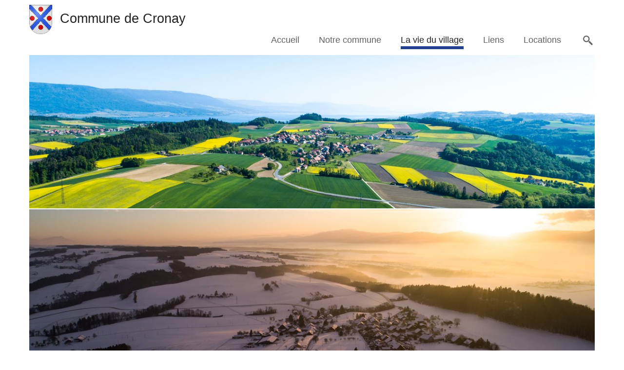

--- FILE ---
content_type: text/html; charset=utf-8
request_url: https://www.cronay.ch/index.php/pratique/galerie-de-photos/joj-2020?i=20190919_112846
body_size: 11739
content:
<!DOCTYPE html>
<html lang="fr-fr" dir="ltr">
<head>
    <base href="https://www.cronay.ch/index.php/pratique/galerie-de-photos/joj-2020" />    <link href="https://cronay.ch/templates/commune_cronay/images/designer/e987b3721410e622cb3b0d1abdd734e1_favicon.png" rel="icon" type="image/x-icon" />
    <script>
    var themeHasJQuery = !!window.jQuery;
</script>
<script src="/templates/commune_cronay/jquery.js?version=1.0.988"></script>
<script>
    window._$ = jQuery.noConflict(themeHasJQuery);
</script>
    <meta name="viewport" content="width=device-width, initial-scale=1.0">
<script src="/templates/commune_cronay/bootstrap.min.js?version=1.0.988"></script>
<!--[if lte IE 9]>
<script src="/templates/commune_cronay/layout.ie.js?version=1.0.988"></script>
<link rel="stylesheet" href="/templates/commune_cronay/layout.ie.css?version=1.0.988" media="screen"/>
<![endif]-->
<script src="/templates/commune_cronay/layout.core.js?version=1.0.988"></script>
    
    <meta http-equiv="content-type" content="text/html; charset=utf-8" />
	<meta name="generator" content="MYOB" />
	<title>Commune de Cronay - 20190919 112846</title>
	<link href="/media/com_igallery/css/lib-42.css" rel="stylesheet" type="text/css" />
	<link href="/media/com_igallery/css/ignitegallery-42.css" rel="stylesheet" type="text/css" />
	<link href="/media/plg_system_jcepro/site/css/content.min.css?badb4208be409b1335b815dde676300e" rel="stylesheet" type="text/css" />
	<link href="/modules/mod_phocagallery_slideshow_bxslider/css/style.css" rel="stylesheet" type="text/css" />
	<script src="/templates/commune_cronay/js/jui/jquery.min.js?579134ac8b9f53f5333475a1554632d0" type="text/javascript"></script>
	<script src="/templates/commune_cronay/js/jui/jquery-noconflict.js?579134ac8b9f53f5333475a1554632d0" type="text/javascript"></script>
	<script src="/media/jui/js/jquery-migrate.min.js?579134ac8b9f53f5333475a1554632d0" type="text/javascript"></script>
	<script src="/media/com_igallery/js/lib-42.js" type="text/javascript"></script>
	<script src="/media/com_igallery/js/ignitegallery-42.js" type="text/javascript"></script>
	<script src="/modules/mod_phocagallery_slideshow_bxslider/javascript/plugins/jquery.easing.1.3.js" type="text/javascript"></script>
	<script src="/modules/mod_phocagallery_slideshow_bxslider/javascript/plugins/jquery.fitvids.js" type="text/javascript"></script>
	<script src="/modules/mod_phocagallery_slideshow_bxslider/javascript/jquery.bxslider.js" type="text/javascript"></script>
	<script type="text/javascript">
var pgBXJQ =  jQuery.noConflict();pgBXJQ(document).ready(function(){
  pgBXJQ('.pgbx-bxslider').show().bxSlider({
	auto: true, pager: false, speed: 2000, pause: 10000, controls: false,  easing: 'easeInBounce'
 });
});

	</script>
	<meta property="og:title" content="Commune de Cronay - 20190919 112846" />
	<meta property="og:image" content="https://cronay.ch/images/igallery/resized/401-500/20190919_112846-428-1080-720-80.jpg" />
	<meta property="og:image:width" content="480" />
	<meta property="og:image:height" content="720" />
        <link rel="stylesheet" href="/templates/commune_cronay/css/bootstrap.css?version=1.0.988" media="screen" />
            <link rel="stylesheet" href="/templates/commune_cronay/css/template.css?version=1.0.988" media="screen" />
            <script src="/templates/commune_cronay/script.js?version=1.0.988"></script>
    
</head>
<body class=" bootstrap bd-body-2  bd-pagebackground  bd-margins">
    <header class=" bd-headerarea-1 bd-margins">
        <div class="bd-containereffect-2 container-effect container "><section class=" bd-section-3 bd-tagstyles bd-custom-inputs bd-custom-bulletlist bd-custom-orderedlist bd-custom-table " id="banner" data-section-title="">
    <div class="bd-container-inner bd-margins clearfix">
            
        <div class=" bd-joomlaposition-8 clearfix" >
            <div class=" bd-block-11 bd-own-margins  height100" >
            
    <div class="bd-blockcontent bd-tagstyles bd-custom-image">
        

<div class="custom height100"  >
	<p style="height: 100%;"><a href="/index.php"><img src="/images/logo/logo_cronay.jpg" alt="logo cronay" height="382" style="height: 100%; vertical-align: middle;" /></a>&nbsp;&nbsp;Commune de Cronay</p></div>
    </div>
    
</div>
        </div>
        	
		            
        <nav class=" bd-hmenu-3 bd-no-margins"  data-responsive-menu="true" data-responsive-levels="expand on click" data-responsive-type="" data-offcanvas-delay="0ms" data-offcanvas-duration="700ms" data-offcanvas-timing-function="ease">
                        
                <div class=" bd-menuoverlay-19 bd-menu-overlay"></div>
                <div class=" bd-responsivemenu-2 collapse-button">
    <div class="bd-container-inner">
        <div class="bd-menuitem-6 ">
            <a  data-toggle="collapse"
                data-target=".bd-hmenu-3 .collapse-button + .navbar-collapse"
                href="#" onclick="return false;">
                    <span>Menu</span>
            </a>
        </div>
    </div>
</div>
                <div class="navbar-collapse collapse ">
            <div class=" bd-horizontalmenu-1 clearfix">
    <div class="bd-container-inner">
        
                
<ul class=" bd-menu-1 nav navbar-right nav-pills" >
                        
        <li class=" bd-menuitem-1 bd-toplevel-item  item-101 ">
<a href="/index.php"><span>Accueil</span></a></li>                        
        <li class=" bd-menuitem-1 bd-toplevel-item bd-submenu-icon-only item-190  deeper parent">
<a><span>Notre commune</span></a>        <div class="bd-menu-2-popup">
                            <ul class=" bd-menu-2">
                                            
        <li class=" bd-menuitem-2 bd-sub-item item-195 ">
<a href="/index.php/officiel/municipalite"><span>Municipalité</span></a></li>                        
        <li class=" bd-menuitem-2 bd-sub-item item-196 ">
<a href="/index.php/officiel/conseil-general"><span>Conseil général</span></a></li>                        
        <li class=" bd-menuitem-2 bd-sub-item item-198 ">
<a href="/index.php/officiel/reglements"><span>Règlements</span></a></li>                        
        <li class=" bd-menuitem-2 bd-sub-item item-585 ">
<a href="/index.php/officiel/mise-a-l-enquete-publique"><span>Mise à l'enquête publique</span></a></li>                        
        <li class=" bd-menuitem-2 bd-sub-item item-199 ">
<a href="/index.php/officiel/corby"><span>Corby</span></a></li>                        
        <li class=" bd-menuitem-2 bd-sub-item item-197 ">
<a href="/index.php/officiel/dechetterie"><span>Déchetterie</span></a></li>                        
        <li class=" bd-menuitem-2 bd-sub-item item-582 ">
<a href="/index.php/officiel/eau"><span>Gestion de l'eau</span></a></li>                        
        <li class=" bd-menuitem-2 bd-sub-item item-583 ">
<a href="/index.php/officiel/pecc"><span>Plan énergie et climat communal (PECC)</span></a></li></ul></div></li>                        
        <li class=" bd-menuitem-1 bd-toplevel-item bd-submenu-icon-only item-192  deeper parent">
<a class="  active"><span>La vie du village</span></a>        <div class="bd-menu-2-popup">
                            <ul class=" bd-menu-2">
                                            
        <li class=" bd-menuitem-2 bd-sub-item item-202 ">
<a href="/index.php/pratique/adresses-utiles"><span>Adresses utiles</span></a></li>                        
        <li class=" bd-menuitem-2 bd-sub-item item-200 ">
<a href="/index.php/pratique/paroisse"><span>Paroisse</span></a></li>                        
        <li class=" bd-menuitem-2 bd-sub-item item-204 ">
<a href="/index.php/pratique/transports-publics"><span>Transports publics</span></a></li>                        
        <li class=" bd-menuitem-2 bd-sub-item item-371 ">
<a href="/index.php/pratique/parcours-equestres"><span>Parcours équestres</span></a></li>                        
        <li class=" bd-menuitem-2 bd-sub-item item-205 ">
<a href="/index.php/pratique/societes-locales"><span>Sociétés locales</span></a></li>                        
        <li class=" bd-menuitem-2 bd-sub-item item-206 ">
<a href="/index.php/pratique/notre-histoire"><span>Notre histoire</span></a></li>                        
        <li class=" bd-menuitem-2 bd-sub-item item-207  parent">
<a class="  active" href="/index.php/pratique/galerie-de-photos"><span>Galerie de photos</span></a></li>                        
        <li class=" bd-menuitem-2 bd-sub-item item-208 ">
<a href="/index.php/pratique/photos-d-antan"><span>Photos d'antan</span></a></li></ul></div></li>                        
        <li class=" bd-menuitem-1 bd-toplevel-item bd-submenu-icon-only item-191  deeper parent">
<a><span>Liens</span></a>        <div class="bd-menu-2-popup">
                            <ul class=" bd-menu-2">
                                            
        <li class=" bd-menuitem-2 bd-sub-item item-201 ">
<a href="/index.php/liens/liens-admnistratifs"><span>Liens admnistratifs</span></a></li>                        
        <li class=" bd-menuitem-2 bd-sub-item item-237 ">
<a href="/index.php/liens/liens-utiles"><span>Liens utiles</span></a></li></ul></div></li>                        
        <li class=" bd-menuitem-1 bd-toplevel-item bd-submenu-icon-only item-193  deeper parent">
<a><span>Locations</span></a>        <div class="bd-menu-2-popup">
                            <ul class=" bd-menu-2">
                                            
        <li class=" bd-menuitem-2 bd-sub-item item-209 ">
<a href="/index.php/locations/grande-salle"><span>Grande salle</span></a></li>                        
        <li class=" bd-menuitem-2 bd-sub-item item-210 ">
<a href="/index.php/locations/annexe-du-stand"><span>Annexe du stand</span></a></li></ul></div></li>                </ul>        
    </div>
</div>                <div class="bd-menu-close-icon">
    <a href="#" class="bd-icon  bd-icon-35"></a>
</div>
            
                </div>
                    </nav>
        
    	
		<form id="search-4" role="form" class=" bd-search-4 form-inline" name="search" action="/index.php" method="post">
    <div class="bd-container-inner">
        <input type="hidden" name="task" value="search">
        <input type="hidden" name="option" value="com_search">
        <div class="bd-search-wrapper">
            
                <input type="text" name="searchword" class=" bd-bootstrapinput-12 form-control" placeholder="">
                <a href="#" class="bd-icon-38 bd-icon " link-disable="true"></a>
        </div>
        <script>
            (function (jQuery, $) {
                jQuery('.bd-search-4 .bd-icon-38').on('click', function (e) {
                    e.preventDefault();
                    jQuery('#search-4').submit();
                });
            })(window._$, window._$);
        </script>
    </div>
</form>
	
		    
        <div class=" bd-joomlaposition-12 clearfix" >
            <div class=" bd-block-9 bd-own-margins " >
            
    <div class="bd-blockcontent bd-tagstyles bd-custom-bulletlist">
        <ul class="pgbx-bxslider bxslider">
<li><a href="http://cronay.ch/images/igallery/resized/401-500/banniere_7_orig-401-3000-2000-90.jpg" target="_blank"><img src="/images/phocagallery/banners/thumbs/phoca_thumb_l_banniere-7.jpg" alt="banniere-7" title="banniere-7"  /></a></li>
<li><a href="http://cronay.ch/images/igallery/resized/301-400/banniere_4_orig-397-3000-2000-90.jpg" target="_blank"><img src="/images/phocagallery/banners/thumbs/phoca_thumb_l_banniere-4.jpg" alt="banniere-4" title="banniere-4"  /></a></li>
<li><a href="http://cronay.ch/images/igallery/resized/301-400/banniere_1_orig-400-3000-2000-90.jpg" target="_blank"><img src="/images/phocagallery/banners/thumbs/phoca_thumb_l_banniere-1.jpg" alt="banniere-1" title="banniere-1"  /></a></li>
<li><a href="http://cronay.ch/images/igallery/resized/301-400/banniere_5_orig-398-3000-2000-90.jpg" target="_blank"><img src="/images/phocagallery/banners/thumbs/phoca_thumb_l_banniere-5.jpg" alt="banniere-5" title="banniere-5"  /></a></li>
<li><a href="http://cronay.ch/images/igallery/resized/301-400/banniere_6_orig-399-3000-2000-90.jpg" target="_blank"><img src="/images/phocagallery/banners/thumbs/phoca_thumb_l_banniere-6.jpg" alt="banniere-6" title="banniere-6"  /></a></li>
<li><a href="http://cronay.ch/images/igallery/resized/301-400/banniere_3_orig-396-3000-2000-90.jpg" target="_blank"><img src="/images/phocagallery/banners/thumbs/phoca_thumb_l_banniere-3.jpg" alt="banniere-3" title="banniere-3"  /></a></li>
<li><a href="http://cronay.ch/images/igallery/resized/301-400/banniere_2_orig-395-3000-2000-90.jpg" target="_blank"><img src="/images/phocagallery/banners/thumbs/phoca_thumb_l_banniere-2.jpg" alt="banniere-2" title="banniere-2"  /></a></li>
</ul>    </div>
    
</div>
        </div>
            </div>
</section></div>
</header>
	
		<div class=" bd-stretchtobottom-7 bd-stretch-to-bottom" data-control-selector=".bd-contentlayout-2">
<div class="bd-contentlayout-2  bd-no-margins bd-sheetstyles-6  bd-no-margins bd-margins" >
    <div class="bd-container-inner">

        <div class="bd-flex-vertical bd-stretch-inner bd-contentlayout-offset">
            
                     <aside class="bd-sidebararea-6-column  bd-flex-vertical bd-flex-fixed ">
                <div class="bd-sidebararea-6 bd-flex-wide  bd-margins">
                    
                    <div class=" bd-joomlaposition-4 clearfix" >
            <div class=" bd-block-13 bd-own-margins " >
            
    <div class="bd-blockcontent bd-tagstyles bd-custom-bulletlist bd-custom-orderedlist">
            <ul class="breadcrumb">
        <li class="active"><span class="divider icon-location"></span></li><li><a href="/index.php" class="pathway">Accueil</a><span class="divider">|</span></li><li><span>La vie du village</span><span class="divider">|</span></li><li><a href="/index.php/pratique/galerie-de-photos" class="pathway">Galerie de photos</a><span class="divider">|</span></li><li class="active"><span>Une commune, un drapeau - JOJ 2020</span></li>    </ul>
    </div>
    
</div>
        </div>                    
                </div>
            </aside>
                    <div class="bd-flex-horizontal bd-flex-wide bd-no-margins">
                
                <div class="bd-flex-vertical bd-flex-wide bd-no-margins">
                    
                     <aside class="bd-sidebararea-7-column  bd-flex-vertical bd-flex-fixed ">
                <div class="bd-sidebararea-7 bd-flex-wide  bd-margins">
                    
                    <div class=" bd-joomlaposition-16 clearfix" >
            <div class=" bd-block-18 bd-own-margins  gallery" >
        
    <div class=" bd-blockheader bd-tagstyles">
        <h4>Galerie de photos</h4>
    </div>
    
        
    <div class="bd-blockcontent bd-tagstyles bd-custom-bulletlist">
        

<div class="custom gallery"  >
	<ul>
<li class="list-gallery"><a href="/index.php/pratique/galerie-de-photos/joj-2020">Une commune, un drapeau - JOJ 2020</a></li>
<li class="list-gallery"><a href="/index.php/pratique/galerie-de-photos/galerie-cronay-au-fil-des-saisons">Cronay au fil des saisons</a></li>
<li class="list-gallery"><a href="/index.php/pratique/galerie-de-photos/galerie-giron-de-chant-2012">Giron de chant 2012</a></li>
<li class="list-gallery"><a href="/index.php/pratique/galerie-de-photos/journee-du-30-aout-2015">Journée du 30 août 2015</a></li>
</ul></div>
    </div>
    
</div>
        </div>                    
                </div>
            </aside>
        
                    <div class=" bd-layoutitemsbox-18 bd-flex-wide bd-no-margins">
    <div class=" bd-content-2">
    


<div id="gallery-scope-16" class="igui-scope ig-main-scope-wrapper profile-1 ig-notphone" data-vref="4.91"
>

    
    <h2 class="igallery_title">Une commune, un drapeau - JOJ 2020</h2>






    <div data-igui-grid id="ig-gallery-wrapper-16" class="ig-gallery-wrapper igui-grid-collapse"
         data-ig-uniqueid="16"
         data-ig-basehref=""
         data-ig-basehref-long="https://cronay.ch/"
         data-ig-collecthits="0"
         data-ig-lbox-autoplay=""
         data-ig-disable-rightclick="0"
         data-ig-showhash="hash"
         data-ig-show-main-image="1"
         data-ig-phone="0"
         data-ig-lbox-view="0"
                  style="max-width:800px"        >

    
    
            
        
            
        <div
            class="ig-slideshow igui-inline igui-width-48-48 igui-position-relative igui-visible-toggle igui-light"
            data-ig-fade="fade"
            data-ig-transition-duration="50"
            data-ig-ratio="800:600"
            data-ig-autoplay="0"
            data-ig-infinite="1"
            data-ig-interval="3000"
            data-ig-max-height="600"
            data-ig-show-main="1"
            data-ig-preload-main="1"
                    >

        <div style="max-width:800px; position:relative;">

            <ul class="igui-slideshow-items ig-slideshow-matchheight"
                data-ig-lightbox="1"
                data-ig-lightbox-fade="fade"
                data-ig-lightbox-transition-duration="50"
                data-ig-lightbox-fullscreen="none"
                data-ig-lightbox-interval="3000"
                data-ig-lightbox-infinite="1"
                >
            
                
                                                
                <li class="ig-slideshow-item "
                    data-ig-imageid="418"
                    data-ig-imagehash="20190919-100435"
                    data-ig-image-link=""
                    data-ig-link-new="1"
                                                            >

                    
                
                                                                
                    
                    
                    <a class="ig-lightbox-link" style="display:none;" href="/images/igallery/resized/401-500/20190919_100435-418-1080-720-80.jpg" data-ig-imageid="418">20190919 100435</a>

                                                            <a class="ig-lightbox-image-url" style="display:none;" href="https://www.cronay.ch/index.php/pratique/galerie-de-photos/joj-2020?i=20190919_100435">20190919 100435</a>
                                        <div class="ig-slideshow-item-inner-lboxon igui-margin-remove">


                
                    
                            <img class="ig-slideshow-image igui-margin-remove-bottom ig-slideshow-lazy" data-ig-lazy-src="/images/igallery/resized/401-500/20190919_100435-418-800-600-80.jpg" title="20190919 100435" alt="20190919 100435"/>

                                                            <div class="ig-lbox-open-icon igui-overlay igui-position-small igui-padding-remove igui-position-bottom-right"><span data-igui-overlay-icon></span></div>
                            
                            
                                                        	                        
                            
                    
                    </div>

                </li>
            
                
                                                
                <li class="ig-slideshow-item "
                    data-ig-imageid="419"
                    data-ig-imagehash="20190919-105240"
                    data-ig-image-link=""
                    data-ig-link-new="1"
                                                            >

                    
                
                                                                
                    
                    
                    <a class="ig-lightbox-link" style="display:none;" href="/images/igallery/resized/401-500/20190919_105240-419-1080-720-80.jpg" data-ig-imageid="419">20190919 105240</a>

                                                            <a class="ig-lightbox-image-url" style="display:none;" href="https://www.cronay.ch/index.php/pratique/galerie-de-photos/joj-2020?i=20190919_105240">20190919 105240</a>
                                        <div class="ig-slideshow-item-inner-lboxon igui-margin-remove">


                
                    
                            <img class="ig-slideshow-image igui-margin-remove-bottom ig-slideshow-lazy" data-ig-lazy-src="/images/igallery/resized/401-500/20190919_105240-419-800-600-80.jpg" title="20190919 105240" alt="20190919 105240"/>

                                                            <div class="ig-lbox-open-icon igui-overlay igui-position-small igui-padding-remove igui-position-bottom-right"><span data-igui-overlay-icon></span></div>
                            
                            
                                                        	                        
                            
                    
                    </div>

                </li>
            
                
                                                
                <li class="ig-slideshow-item "
                    data-ig-imageid="420"
                    data-ig-imagehash="20190919-105326"
                    data-ig-image-link=""
                    data-ig-link-new="1"
                                                            >

                    
                
                                                                
                    
                    
                    <a class="ig-lightbox-link" style="display:none;" href="/images/igallery/resized/401-500/20190919_105326-420-1080-720-80.jpg" data-ig-imageid="420">20190919 105326</a>

                                                            <a class="ig-lightbox-image-url" style="display:none;" href="https://www.cronay.ch/index.php/pratique/galerie-de-photos/joj-2020?i=20190919_105326">20190919 105326</a>
                                        <div class="ig-slideshow-item-inner-lboxon igui-margin-remove">


                
                    
                            <img class="ig-slideshow-image igui-margin-remove-bottom ig-slideshow-lazy" data-ig-lazy-src="/images/igallery/resized/401-500/20190919_105326-420-800-600-80.jpg" title="20190919 105326" alt="20190919 105326"/>

                                                            <div class="ig-lbox-open-icon igui-overlay igui-position-small igui-padding-remove igui-position-bottom-right"><span data-igui-overlay-icon></span></div>
                            
                            
                                                        	                        
                            
                    
                    </div>

                </li>
            
                
                                                
                <li class="ig-slideshow-item "
                    data-ig-imageid="421"
                    data-ig-imagehash="20190919-105345"
                    data-ig-image-link=""
                    data-ig-link-new="1"
                                                            >

                    
                
                                                                
                    
                    
                    <a class="ig-lightbox-link" style="display:none;" href="/images/igallery/resized/401-500/20190919_105345-421-1080-720-80.jpg" data-ig-imageid="421">20190919 105345</a>

                                                            <a class="ig-lightbox-image-url" style="display:none;" href="https://www.cronay.ch/index.php/pratique/galerie-de-photos/joj-2020?i=20190919_105345">20190919 105345</a>
                                        <div class="ig-slideshow-item-inner-lboxon igui-margin-remove">


                
                    
                            <img class="ig-slideshow-image igui-margin-remove-bottom ig-slideshow-lazy" data-ig-lazy-src="/images/igallery/resized/401-500/20190919_105345-421-800-600-80.jpg" title="20190919 105345" alt="20190919 105345"/>

                                                            <div class="ig-lbox-open-icon igui-overlay igui-position-small igui-padding-remove igui-position-bottom-right"><span data-igui-overlay-icon></span></div>
                            
                            
                                                        	                        
                            
                    
                    </div>

                </li>
            
                
                                                
                <li class="ig-slideshow-item "
                    data-ig-imageid="422"
                    data-ig-imagehash="20190919-105433"
                    data-ig-image-link=""
                    data-ig-link-new="1"
                                                            >

                    
                
                                                                
                    
                    
                    <a class="ig-lightbox-link" style="display:none;" href="/images/igallery/resized/401-500/20190919_105433-422-1080-720-80.jpg" data-ig-imageid="422">20190919 105433</a>

                                                            <a class="ig-lightbox-image-url" style="display:none;" href="https://www.cronay.ch/index.php/pratique/galerie-de-photos/joj-2020?i=20190919_105433">20190919 105433</a>
                                        <div class="ig-slideshow-item-inner-lboxon igui-margin-remove">


                
                    
                            <img class="ig-slideshow-image igui-margin-remove-bottom ig-slideshow-lazy" data-ig-lazy-src="/images/igallery/resized/401-500/20190919_105433-422-800-600-80.jpg" title="20190919 105433" alt="20190919 105433"/>

                                                            <div class="ig-lbox-open-icon igui-overlay igui-position-small igui-padding-remove igui-position-bottom-right"><span data-igui-overlay-icon></span></div>
                            
                            
                                                        	                        
                            
                    
                    </div>

                </li>
            
                
                                                
                <li class="ig-slideshow-item "
                    data-ig-imageid="423"
                    data-ig-imagehash="20190919-105445"
                    data-ig-image-link=""
                    data-ig-link-new="1"
                                                            >

                    
                
                                                                
                    
                    
                    <a class="ig-lightbox-link" style="display:none;" href="/images/igallery/resized/401-500/20190919_105445-423-1080-720-80.jpg" data-ig-imageid="423">20190919 105445</a>

                                                            <a class="ig-lightbox-image-url" style="display:none;" href="https://www.cronay.ch/index.php/pratique/galerie-de-photos/joj-2020?i=20190919_105445">20190919 105445</a>
                                        <div class="ig-slideshow-item-inner-lboxon igui-margin-remove">


                
                    
                            <img class="ig-slideshow-image igui-margin-remove-bottom ig-slideshow-lazy" data-ig-lazy-src="/images/igallery/resized/401-500/20190919_105445-423-800-600-80.jpg" title="20190919 105445" alt="20190919 105445"/>

                                                            <div class="ig-lbox-open-icon igui-overlay igui-position-small igui-padding-remove igui-position-bottom-right"><span data-igui-overlay-icon></span></div>
                            
                            
                                                        	                        
                            
                    
                    </div>

                </li>
            
                
                                                
                <li class="ig-slideshow-item "
                    data-ig-imageid="424"
                    data-ig-imagehash="20190919-105449"
                    data-ig-image-link=""
                    data-ig-link-new="1"
                                                            >

                    
                
                                                                
                    
                    
                    <a class="ig-lightbox-link" style="display:none;" href="/images/igallery/resized/401-500/20190919_105449-424-1080-720-80.jpg" data-ig-imageid="424">20190919 105449</a>

                                                            <a class="ig-lightbox-image-url" style="display:none;" href="https://www.cronay.ch/index.php/pratique/galerie-de-photos/joj-2020?i=20190919_105449">20190919 105449</a>
                                        <div class="ig-slideshow-item-inner-lboxon igui-margin-remove">


                
                    
                            <img class="ig-slideshow-image igui-margin-remove-bottom ig-slideshow-lazy" data-ig-lazy-src="/images/igallery/resized/401-500/20190919_105449-424-800-600-80.jpg" title="20190919 105449" alt="20190919 105449"/>

                                                            <div class="ig-lbox-open-icon igui-overlay igui-position-small igui-padding-remove igui-position-bottom-right"><span data-igui-overlay-icon></span></div>
                            
                            
                                                        	                        
                            
                    
                    </div>

                </li>
            
                
                                                
                <li class="ig-slideshow-item "
                    data-ig-imageid="425"
                    data-ig-imagehash="20190919-105504"
                    data-ig-image-link=""
                    data-ig-link-new="1"
                                                            >

                    
                
                                                                
                    
                    
                    <a class="ig-lightbox-link" style="display:none;" href="/images/igallery/resized/401-500/20190919_105504-425-1080-720-80.jpg" data-ig-imageid="425">20190919 105504</a>

                                                            <a class="ig-lightbox-image-url" style="display:none;" href="https://www.cronay.ch/index.php/pratique/galerie-de-photos/joj-2020?i=20190919_105504">20190919 105504</a>
                                        <div class="ig-slideshow-item-inner-lboxon igui-margin-remove">


                
                    
                            <img class="ig-slideshow-image igui-margin-remove-bottom ig-slideshow-lazy" data-ig-lazy-src="/images/igallery/resized/401-500/20190919_105504-425-800-600-80.jpg" title="20190919 105504" alt="20190919 105504"/>

                                                            <div class="ig-lbox-open-icon igui-overlay igui-position-small igui-padding-remove igui-position-bottom-right"><span data-igui-overlay-icon></span></div>
                            
                            
                                                        	                        
                            
                    
                    </div>

                </li>
            
                
                                                
                <li class="ig-slideshow-item "
                    data-ig-imageid="426"
                    data-ig-imagehash="20190919-111303"
                    data-ig-image-link=""
                    data-ig-link-new="1"
                                                            >

                    
                
                                                                
                    
                    
                    <a class="ig-lightbox-link" style="display:none;" href="/images/igallery/resized/401-500/20190919_111303-426-1080-720-80.jpg" data-ig-imageid="426">20190919 111303</a>

                                                            <a class="ig-lightbox-image-url" style="display:none;" href="https://www.cronay.ch/index.php/pratique/galerie-de-photos/joj-2020?i=20190919_111303">20190919 111303</a>
                                        <div class="ig-slideshow-item-inner-lboxon igui-margin-remove">


                
                    
                            <img class="ig-slideshow-image igui-margin-remove-bottom ig-slideshow-lazy" data-ig-lazy-src="/images/igallery/resized/401-500/20190919_111303-426-800-600-80.jpg" title="20190919 111303" alt="20190919 111303"/>

                                                            <div class="ig-lbox-open-icon igui-overlay igui-position-small igui-padding-remove igui-position-bottom-right"><span data-igui-overlay-icon></span></div>
                            
                            
                                                        	                        
                            
                    
                    </div>

                </li>
            
                
                                                
                <li class="ig-slideshow-item "
                    data-ig-imageid="427"
                    data-ig-imagehash="20190919-111318"
                    data-ig-image-link=""
                    data-ig-link-new="1"
                                                            >

                    
                
                                                                
                    
                    
                    <a class="ig-lightbox-link" style="display:none;" href="/images/igallery/resized/401-500/20190919_111318-427-1080-720-80.jpg" data-ig-imageid="427">20190919 111318</a>

                                                            <a class="ig-lightbox-image-url" style="display:none;" href="https://www.cronay.ch/index.php/pratique/galerie-de-photos/joj-2020?i=20190919_111318">20190919 111318</a>
                                        <div class="ig-slideshow-item-inner-lboxon igui-margin-remove">


                
                    
                            <img class="ig-slideshow-image igui-margin-remove-bottom ig-slideshow-lazy" data-ig-lazy-src="/images/igallery/resized/401-500/20190919_111318-427-800-600-80.jpg" title="20190919 111318" alt="20190919 111318"/>

                                                            <div class="ig-lbox-open-icon igui-overlay igui-position-small igui-padding-remove igui-position-bottom-right"><span data-igui-overlay-icon></span></div>
                            
                            
                                                        	                        
                            
                    
                    </div>

                </li>
            
                
                                                
                <li class="ig-slideshow-item ig-first-active"
                    data-ig-imageid="428"
                    data-ig-imagehash="20190919-112846"
                    data-ig-image-link=""
                    data-ig-link-new="1"
                                                            >

                    
                
                                                                
                    
                    
                    <a class="ig-lightbox-link" style="display:none;" href="/images/igallery/resized/401-500/20190919_112846-428-1080-720-80.jpg" data-ig-imageid="428">20190919 112846</a>

                                                            <a class="ig-lightbox-image-url" style="display:none;" href="https://www.cronay.ch/index.php/pratique/galerie-de-photos/joj-2020?i=20190919_112846">20190919 112846</a>
                                        <div class="ig-slideshow-item-inner-lboxon igui-margin-remove">


                
                    
                            <img class="ig-slideshow-image igui-margin-remove-bottom ig-slideshow-notlazy" src="/images/igallery/resized/401-500/20190919_112846-428-800-600-80.jpg" title="20190919 112846" alt="20190919 112846"/>

                                                            <div class="ig-lbox-open-icon igui-overlay igui-position-small igui-padding-remove igui-position-bottom-right"><span data-igui-overlay-icon></span></div>
                            
                            
                                                        	                        
                            
                    
                    </div>

                </li>
            
                
                                                
                <li class="ig-slideshow-item "
                    data-ig-imageid="429"
                    data-ig-imagehash="20190919-113123"
                    data-ig-image-link=""
                    data-ig-link-new="1"
                                                            >

                    
                
                                                                
                    
                    
                    <a class="ig-lightbox-link" style="display:none;" href="/images/igallery/resized/401-500/20190919_113123-429-1080-720-80.jpg" data-ig-imageid="429">20190919 113123</a>

                                                            <a class="ig-lightbox-image-url" style="display:none;" href="https://www.cronay.ch/index.php/pratique/galerie-de-photos/joj-2020?i=20190919_113123">20190919 113123</a>
                                        <div class="ig-slideshow-item-inner-lboxon igui-margin-remove">


                
                    
                            <img class="ig-slideshow-image igui-margin-remove-bottom ig-slideshow-notlazy" src="/images/igallery/resized/401-500/20190919_113123-429-800-600-80.jpg" title="20190919 113123" alt="20190919 113123"/>

                                                            <div class="ig-lbox-open-icon igui-overlay igui-position-small igui-padding-remove igui-position-bottom-right"><span data-igui-overlay-icon></span></div>
                            
                            
                                                        	                        
                            
                    
                    </div>

                </li>
            
                
                                                
                <li class="ig-slideshow-item "
                    data-ig-imageid="430"
                    data-ig-imagehash="20190919-113417"
                    data-ig-image-link=""
                    data-ig-link-new="1"
                                                            >

                    
                
                                                                
                    
                    
                    <a class="ig-lightbox-link" style="display:none;" href="/images/igallery/resized/401-500/20190919_113417-430-1080-720-80.jpg" data-ig-imageid="430">20190919 113417</a>

                                                            <a class="ig-lightbox-image-url" style="display:none;" href="https://www.cronay.ch/index.php/pratique/galerie-de-photos/joj-2020?i=20190919_113417">20190919 113417</a>
                                        <div class="ig-slideshow-item-inner-lboxon igui-margin-remove">


                
                    
                            <img class="ig-slideshow-image igui-margin-remove-bottom ig-slideshow-lazy" data-ig-lazy-src="/images/igallery/resized/401-500/20190919_113417-430-800-600-80.jpg" title="20190919 113417" alt="20190919 113417"/>

                                                            <div class="ig-lbox-open-icon igui-overlay igui-position-small igui-padding-remove igui-position-bottom-right"><span data-igui-overlay-icon></span></div>
                            
                            
                                                        	                        
                            
                    
                    </div>

                </li>
            
                
                                                
                <li class="ig-slideshow-item "
                    data-ig-imageid="431"
                    data-ig-imagehash="20190919-113420"
                    data-ig-image-link=""
                    data-ig-link-new="1"
                                                            >

                    
                
                                                                
                    
                    
                    <a class="ig-lightbox-link" style="display:none;" href="/images/igallery/resized/401-500/20190919_113420-431-1080-720-80.jpg" data-ig-imageid="431">20190919 113420</a>

                                                            <a class="ig-lightbox-image-url" style="display:none;" href="https://www.cronay.ch/index.php/pratique/galerie-de-photos/joj-2020?i=20190919_113420">20190919 113420</a>
                                        <div class="ig-slideshow-item-inner-lboxon igui-margin-remove">


                
                    
                            <img class="ig-slideshow-image igui-margin-remove-bottom ig-slideshow-lazy" data-ig-lazy-src="/images/igallery/resized/401-500/20190919_113420-431-800-600-80.jpg" title="20190919 113420" alt="20190919 113420"/>

                                                            <div class="ig-lbox-open-icon igui-overlay igui-position-small igui-padding-remove igui-position-bottom-right"><span data-igui-overlay-icon></span></div>
                            
                            
                                                        	                        
                            
                    
                    </div>

                </li>
            
                
                                                
                <li class="ig-slideshow-item "
                    data-ig-imageid="432"
                    data-ig-imagehash="20190919-113427"
                    data-ig-image-link=""
                    data-ig-link-new="1"
                                                            >

                    
                
                                                                
                    
                    
                    <a class="ig-lightbox-link" style="display:none;" href="/images/igallery/resized/401-500/20190919_113427-432-1080-720-80.jpg" data-ig-imageid="432">20190919 113427</a>

                                                            <a class="ig-lightbox-image-url" style="display:none;" href="https://www.cronay.ch/index.php/pratique/galerie-de-photos/joj-2020?i=20190919_113427">20190919 113427</a>
                                        <div class="ig-slideshow-item-inner-lboxon igui-margin-remove">


                
                    
                            <img class="ig-slideshow-image igui-margin-remove-bottom ig-slideshow-lazy" data-ig-lazy-src="/images/igallery/resized/401-500/20190919_113427-432-800-600-80.jpg" title="20190919 113427" alt="20190919 113427"/>

                                                            <div class="ig-lbox-open-icon igui-overlay igui-position-small igui-padding-remove igui-position-bottom-right"><span data-igui-overlay-icon></span></div>
                            
                            
                                                        	                        
                            
                    
                    </div>

                </li>
            
                
                                                
                <li class="ig-slideshow-item "
                    data-ig-imageid="433"
                    data-ig-imagehash="20190919-113432"
                    data-ig-image-link=""
                    data-ig-link-new="1"
                                                            >

                    
                
                                                                
                    
                    
                    <a class="ig-lightbox-link" style="display:none;" href="/images/igallery/resized/401-500/20190919_113432-433-1080-720-80.jpg" data-ig-imageid="433">20190919 113432</a>

                                                            <a class="ig-lightbox-image-url" style="display:none;" href="https://www.cronay.ch/index.php/pratique/galerie-de-photos/joj-2020?i=20190919_113432">20190919 113432</a>
                                        <div class="ig-slideshow-item-inner-lboxon igui-margin-remove">


                
                    
                            <img class="ig-slideshow-image igui-margin-remove-bottom ig-slideshow-lazy" data-ig-lazy-src="/images/igallery/resized/401-500/20190919_113432-433-800-600-80.jpg" title="20190919 113432" alt="20190919 113432"/>

                                                            <div class="ig-lbox-open-icon igui-overlay igui-position-small igui-padding-remove igui-position-bottom-right"><span data-igui-overlay-icon></span></div>
                            
                            
                                                        	                        
                            
                    
                    </div>

                </li>
            
                
                                                
                <li class="ig-slideshow-item "
                    data-ig-imageid="434"
                    data-ig-imagehash="20190919-113445"
                    data-ig-image-link=""
                    data-ig-link-new="1"
                                                            >

                    
                
                                                                
                    
                    
                    <a class="ig-lightbox-link" style="display:none;" href="/images/igallery/resized/401-500/20190919_113445-434-1080-720-80.jpg" data-ig-imageid="434">20190919 113445</a>

                                                            <a class="ig-lightbox-image-url" style="display:none;" href="https://www.cronay.ch/index.php/pratique/galerie-de-photos/joj-2020?i=20190919_113445">20190919 113445</a>
                                        <div class="ig-slideshow-item-inner-lboxon igui-margin-remove">


                
                    
                            <img class="ig-slideshow-image igui-margin-remove-bottom ig-slideshow-lazy" data-ig-lazy-src="/images/igallery/resized/401-500/20190919_113445-434-800-600-80.jpg" title="20190919 113445" alt="20190919 113445"/>

                                                            <div class="ig-lbox-open-icon igui-overlay igui-position-small igui-padding-remove igui-position-bottom-right"><span data-igui-overlay-icon></span></div>
                            
                            
                                                        	                        
                            
                    
                    </div>

                </li>
            
                
                                                
                <li class="ig-slideshow-item "
                    data-ig-imageid="435"
                    data-ig-imagehash="20190919-113958"
                    data-ig-image-link=""
                    data-ig-link-new="1"
                                                            >

                    
                
                                                                
                    
                    
                    <a class="ig-lightbox-link" style="display:none;" href="/images/igallery/resized/401-500/20190919_113958-435-1080-720-80.jpg" data-ig-imageid="435">20190919 113958</a>

                                                            <a class="ig-lightbox-image-url" style="display:none;" href="https://www.cronay.ch/index.php/pratique/galerie-de-photos/joj-2020?i=20190919_113958">20190919 113958</a>
                                        <div class="ig-slideshow-item-inner-lboxon igui-margin-remove">


                
                    
                            <img class="ig-slideshow-image igui-margin-remove-bottom ig-slideshow-lazy" data-ig-lazy-src="/images/igallery/resized/401-500/20190919_113958-435-800-600-80.jpg" title="20190919 113958" alt="20190919 113958"/>

                                                            <div class="ig-lbox-open-icon igui-overlay igui-position-small igui-padding-remove igui-position-bottom-right"><span data-igui-overlay-icon></span></div>
                            
                            
                                                        	                        
                            
                    
                    </div>

                </li>
            
                
                                                
                <li class="ig-slideshow-item "
                    data-ig-imageid="436"
                    data-ig-imagehash="20190919-114113"
                    data-ig-image-link=""
                    data-ig-link-new="1"
                                                            >

                    
                
                                                                
                    
                    
                    <a class="ig-lightbox-link" style="display:none;" href="/images/igallery/resized/401-500/20190919_114113-436-1080-720-80.jpg" data-ig-imageid="436">20190919 114113</a>

                                                            <a class="ig-lightbox-image-url" style="display:none;" href="https://www.cronay.ch/index.php/pratique/galerie-de-photos/joj-2020?i=20190919_114113">20190919 114113</a>
                                        <div class="ig-slideshow-item-inner-lboxon igui-margin-remove">


                
                    
                            <img class="ig-slideshow-image igui-margin-remove-bottom ig-slideshow-lazy" data-ig-lazy-src="/images/igallery/resized/401-500/20190919_114113-436-800-600-80.jpg" title="20190919 114113" alt="20190919 114113"/>

                                                            <div class="ig-lbox-open-icon igui-overlay igui-position-small igui-padding-remove igui-position-bottom-right"><span data-igui-overlay-icon></span></div>
                            
                            
                                                        	                        
                            
                    
                    </div>

                </li>
            
                
                                                
                <li class="ig-slideshow-item "
                    data-ig-imageid="437"
                    data-ig-imagehash="20190919-114135"
                    data-ig-image-link=""
                    data-ig-link-new="1"
                                                            >

                    
                
                                                                
                    
                    
                    <a class="ig-lightbox-link" style="display:none;" href="/images/igallery/resized/401-500/20190919_114135-437-1080-720-80.jpg" data-ig-imageid="437">20190919 114135</a>

                                                            <a class="ig-lightbox-image-url" style="display:none;" href="https://www.cronay.ch/index.php/pratique/galerie-de-photos/joj-2020?i=20190919_114135">20190919 114135</a>
                                        <div class="ig-slideshow-item-inner-lboxon igui-margin-remove">


                
                    
                            <img class="ig-slideshow-image igui-margin-remove-bottom ig-slideshow-lazy" data-ig-lazy-src="/images/igallery/resized/401-500/20190919_114135-437-800-600-80.jpg" title="20190919 114135" alt="20190919 114135"/>

                                                            <div class="ig-lbox-open-icon igui-overlay igui-position-small igui-padding-remove igui-position-bottom-right"><span data-igui-overlay-icon></span></div>
                            
                            
                                                        	                        
                            
                    
                    </div>

                </li>
            
                
                                                
                <li class="ig-slideshow-item "
                    data-ig-imageid="438"
                    data-ig-imagehash="20190919-114203"
                    data-ig-image-link=""
                    data-ig-link-new="1"
                                                            >

                    
                
                                                                
                    
                    
                    <a class="ig-lightbox-link" style="display:none;" href="/images/igallery/resized/401-500/20190919_114203-438-1080-720-80.jpg" data-ig-imageid="438">20190919 114203</a>

                                                            <a class="ig-lightbox-image-url" style="display:none;" href="https://www.cronay.ch/index.php/pratique/galerie-de-photos/joj-2020?i=20190919_114203">20190919 114203</a>
                                        <div class="ig-slideshow-item-inner-lboxon igui-margin-remove">


                
                    
                            <img class="ig-slideshow-image igui-margin-remove-bottom ig-slideshow-lazy" data-ig-lazy-src="/images/igallery/resized/401-500/20190919_114203-438-800-600-80.jpg" title="20190919 114203" alt="20190919 114203"/>

                                                            <div class="ig-lbox-open-icon igui-overlay igui-position-small igui-padding-remove igui-position-bottom-right"><span data-igui-overlay-icon></span></div>
                            
                            
                                                        	                        
                            
                    
                    </div>

                </li>
            
                
                                                
                <li class="ig-slideshow-item "
                    data-ig-imageid="439"
                    data-ig-imagehash="20190919-114216"
                    data-ig-image-link=""
                    data-ig-link-new="1"
                                                            >

                    
                
                                                                
                    
                    
                    <a class="ig-lightbox-link" style="display:none;" href="/images/igallery/resized/401-500/20190919_114216-439-1080-720-80.jpg" data-ig-imageid="439">20190919 114216</a>

                                                            <a class="ig-lightbox-image-url" style="display:none;" href="https://www.cronay.ch/index.php/pratique/galerie-de-photos/joj-2020?i=20190919_114216">20190919 114216</a>
                                        <div class="ig-slideshow-item-inner-lboxon igui-margin-remove">


                
                    
                            <img class="ig-slideshow-image igui-margin-remove-bottom ig-slideshow-lazy" data-ig-lazy-src="/images/igallery/resized/401-500/20190919_114216-439-800-600-80.jpg" title="20190919 114216" alt="20190919 114216"/>

                                                            <div class="ig-lbox-open-icon igui-overlay igui-position-small igui-padding-remove igui-position-bottom-right"><span data-igui-overlay-icon></span></div>
                            
                            
                                                        	                        
                            
                    
                    </div>

                </li>
            
                
                                                
                <li class="ig-slideshow-item "
                    data-ig-imageid="440"
                    data-ig-imagehash="20190919-114248"
                    data-ig-image-link=""
                    data-ig-link-new="1"
                                                            >

                    
                
                                                                
                    
                    
                    <a class="ig-lightbox-link" style="display:none;" href="/images/igallery/resized/401-500/20190919_114248-440-1080-720-80.jpg" data-ig-imageid="440">20190919 114248</a>

                                                            <a class="ig-lightbox-image-url" style="display:none;" href="https://www.cronay.ch/index.php/pratique/galerie-de-photos/joj-2020?i=20190919_114248">20190919 114248</a>
                                        <div class="ig-slideshow-item-inner-lboxon igui-margin-remove">


                
                    
                            <img class="ig-slideshow-image igui-margin-remove-bottom ig-slideshow-lazy" data-ig-lazy-src="/images/igallery/resized/401-500/20190919_114248-440-800-600-80.jpg" title="20190919 114248" alt="20190919 114248"/>

                                                            <div class="ig-lbox-open-icon igui-overlay igui-position-small igui-padding-remove igui-position-bottom-right"><span data-igui-overlay-icon></span></div>
                            
                            
                                                        	                        
                            
                    
                    </div>

                </li>
            
                
                                                
                <li class="ig-slideshow-item "
                    data-ig-imageid="441"
                    data-ig-imagehash="20190919-114255"
                    data-ig-image-link=""
                    data-ig-link-new="1"
                                                            >

                    
                
                                                                
                    
                    
                    <a class="ig-lightbox-link" style="display:none;" href="/images/igallery/resized/401-500/20190919_114255-441-1080-720-80.jpg" data-ig-imageid="441">20190919 114255</a>

                                                            <a class="ig-lightbox-image-url" style="display:none;" href="https://www.cronay.ch/index.php/pratique/galerie-de-photos/joj-2020?i=20190919_114255">20190919 114255</a>
                                        <div class="ig-slideshow-item-inner-lboxon igui-margin-remove">


                
                    
                            <img class="ig-slideshow-image igui-margin-remove-bottom ig-slideshow-lazy" data-ig-lazy-src="/images/igallery/resized/401-500/20190919_114255-441-800-600-80.jpg" title="20190919 114255" alt="20190919 114255"/>

                                                            <div class="ig-lbox-open-icon igui-overlay igui-position-small igui-padding-remove igui-position-bottom-right"><span data-igui-overlay-icon></span></div>
                            
                            
                                                        	                        
                            
                    
                    </div>

                </li>
            
                
                                                
                <li class="ig-slideshow-item "
                    data-ig-imageid="442"
                    data-ig-imagehash="20190919-123623"
                    data-ig-image-link=""
                    data-ig-link-new="1"
                                                            >

                    
                
                                                                
                    
                    
                    <a class="ig-lightbox-link" style="display:none;" href="/images/igallery/resized/401-500/20190919_123623-442-1080-720-80.jpg" data-ig-imageid="442">20190919 123623</a>

                                                            <a class="ig-lightbox-image-url" style="display:none;" href="https://www.cronay.ch/index.php/pratique/galerie-de-photos/joj-2020?i=20190919_123623">20190919 123623</a>
                                        <div class="ig-slideshow-item-inner-lboxon igui-margin-remove">


                
                    
                            <img class="ig-slideshow-image igui-margin-remove-bottom ig-slideshow-lazy" data-ig-lazy-src="/images/igallery/resized/401-500/20190919_123623-442-800-600-80.jpg" title="20190919 123623" alt="20190919 123623"/>

                                                            <div class="ig-lbox-open-icon igui-overlay igui-position-small igui-padding-remove igui-position-bottom-right"><span data-igui-overlay-icon></span></div>
                            
                            
                                                        	                        
                            
                    
                    </div>

                </li>
            
                
                                                
                <li class="ig-slideshow-item "
                    data-ig-imageid="443"
                    data-ig-imagehash="20190919-123707"
                    data-ig-image-link=""
                    data-ig-link-new="1"
                                                            >

                    
                
                                                                
                    
                    
                    <a class="ig-lightbox-link" style="display:none;" href="/images/igallery/resized/401-500/20190919_123707-443-1080-720-80.jpg" data-ig-imageid="443">20190919 123707</a>

                                                            <a class="ig-lightbox-image-url" style="display:none;" href="https://www.cronay.ch/index.php/pratique/galerie-de-photos/joj-2020?i=20190919_123707">20190919 123707</a>
                                        <div class="ig-slideshow-item-inner-lboxon igui-margin-remove">


                
                    
                            <img class="ig-slideshow-image igui-margin-remove-bottom ig-slideshow-lazy" data-ig-lazy-src="/images/igallery/resized/401-500/20190919_123707-443-800-600-80.jpg" title="20190919 123707" alt="20190919 123707"/>

                                                            <div class="ig-lbox-open-icon igui-overlay igui-position-small igui-padding-remove igui-position-bottom-right"><span data-igui-overlay-icon></span></div>
                            
                            
                                                        	                        
                            
                    
                    </div>

                </li>
            
                
                                                
                <li class="ig-slideshow-item "
                    data-ig-imageid="444"
                    data-ig-imagehash="20190919-123934"
                    data-ig-image-link=""
                    data-ig-link-new="1"
                                                            >

                    
                
                                                                
                    
                    
                    <a class="ig-lightbox-link" style="display:none;" href="/images/igallery/resized/401-500/20190919_123934-444-1080-720-80.jpg" data-ig-imageid="444">20190919 123934</a>

                                                            <a class="ig-lightbox-image-url" style="display:none;" href="https://www.cronay.ch/index.php/pratique/galerie-de-photos/joj-2020?i=20190919_123934">20190919 123934</a>
                                        <div class="ig-slideshow-item-inner-lboxon igui-margin-remove">


                
                    
                            <img class="ig-slideshow-image igui-margin-remove-bottom ig-slideshow-lazy" data-ig-lazy-src="/images/igallery/resized/401-500/20190919_123934-444-800-600-80.jpg" title="20190919 123934" alt="20190919 123934"/>

                                                            <div class="ig-lbox-open-icon igui-overlay igui-position-small igui-padding-remove igui-position-bottom-right"><span data-igui-overlay-icon></span></div>
                            
                            
                                                        	                        
                            
                    
                    </div>

                </li>
            
                
                                                
                <li class="ig-slideshow-item "
                    data-ig-imageid="445"
                    data-ig-imagehash="20190919-123948"
                    data-ig-image-link=""
                    data-ig-link-new="1"
                                                            >

                    
                
                                                                
                    
                    
                    <a class="ig-lightbox-link" style="display:none;" href="/images/igallery/resized/401-500/20190919_123948-445-1080-720-80.jpg" data-ig-imageid="445">20190919 123948</a>

                                                            <a class="ig-lightbox-image-url" style="display:none;" href="https://www.cronay.ch/index.php/pratique/galerie-de-photos/joj-2020?i=20190919_123948">20190919 123948</a>
                                        <div class="ig-slideshow-item-inner-lboxon igui-margin-remove">


                
                    
                            <img class="ig-slideshow-image igui-margin-remove-bottom ig-slideshow-lazy" data-ig-lazy-src="/images/igallery/resized/401-500/20190919_123948-445-800-600-80.jpg" title="20190919 123948" alt="20190919 123948"/>

                                                            <div class="ig-lbox-open-icon igui-overlay igui-position-small igui-padding-remove igui-position-bottom-right"><span data-igui-overlay-icon></span></div>
                            
                            
                                                        	                        
                            
                    
                    </div>

                </li>
            
                
                                                
                <li class="ig-slideshow-item "
                    data-ig-imageid="446"
                    data-ig-imagehash="20190919-130458"
                    data-ig-image-link=""
                    data-ig-link-new="1"
                                                            >

                    
                
                                                                
                    
                    
                    <a class="ig-lightbox-link" style="display:none;" href="/images/igallery/resized/401-500/20190919_130458-446-1080-720-80.jpg" data-ig-imageid="446">20190919 130458</a>

                                                            <a class="ig-lightbox-image-url" style="display:none;" href="https://www.cronay.ch/index.php/pratique/galerie-de-photos/joj-2020?i=20190919_130458">20190919 130458</a>
                                        <div class="ig-slideshow-item-inner-lboxon igui-margin-remove">


                
                    
                            <img class="ig-slideshow-image igui-margin-remove-bottom ig-slideshow-lazy" data-ig-lazy-src="/images/igallery/resized/401-500/20190919_130458-446-800-600-80.jpg" title="20190919 130458" alt="20190919 130458"/>

                                                            <div class="ig-lbox-open-icon igui-overlay igui-position-small igui-padding-remove igui-position-bottom-right"><span data-igui-overlay-icon></span></div>
                            
                            
                                                        	                        
                            
                    
                    </div>

                </li>
            
                
                                                
                <li class="ig-slideshow-item "
                    data-ig-imageid="447"
                    data-ig-imagehash="20190919-130514"
                    data-ig-image-link=""
                    data-ig-link-new="1"
                                                            >

                    
                
                                                                
                    
                    
                    <a class="ig-lightbox-link" style="display:none;" href="/images/igallery/resized/401-500/20190919_130514-447-1080-720-80.jpg" data-ig-imageid="447">20190919 130514</a>

                                                            <a class="ig-lightbox-image-url" style="display:none;" href="https://www.cronay.ch/index.php/pratique/galerie-de-photos/joj-2020?i=20190919_130514">20190919 130514</a>
                                        <div class="ig-slideshow-item-inner-lboxon igui-margin-remove">


                
                    
                            <img class="ig-slideshow-image igui-margin-remove-bottom ig-slideshow-lazy" data-ig-lazy-src="/images/igallery/resized/401-500/20190919_130514-447-800-600-80.jpg" title="20190919 130514" alt="20190919 130514"/>

                                                            <div class="ig-lbox-open-icon igui-overlay igui-position-small igui-padding-remove igui-position-bottom-right"><span data-igui-overlay-icon></span></div>
                            
                            
                                                        	                        
                            
                    
                    </div>

                </li>
            
                
                                                
                <li class="ig-slideshow-item "
                    data-ig-imageid="448"
                    data-ig-imagehash="20190919-130526"
                    data-ig-image-link=""
                    data-ig-link-new="1"
                                                            >

                    
                
                                                                
                    
                    
                    <a class="ig-lightbox-link" style="display:none;" href="/images/igallery/resized/401-500/20190919_130526-448-1080-720-80.jpg" data-ig-imageid="448">20190919 130526</a>

                                                            <a class="ig-lightbox-image-url" style="display:none;" href="https://www.cronay.ch/index.php/pratique/galerie-de-photos/joj-2020?i=20190919_130526">20190919 130526</a>
                                        <div class="ig-slideshow-item-inner-lboxon igui-margin-remove">


                
                    
                            <img class="ig-slideshow-image igui-margin-remove-bottom ig-slideshow-lazy" data-ig-lazy-src="/images/igallery/resized/401-500/20190919_130526-448-800-600-80.jpg" title="20190919 130526" alt="20190919 130526"/>

                                                            <div class="ig-lbox-open-icon igui-overlay igui-position-small igui-padding-remove igui-position-bottom-right"><span data-igui-overlay-icon></span></div>
                            
                            
                                                        	                        
                            
                    
                    </div>

                </li>
            
                
                                                
                <li class="ig-slideshow-item "
                    data-ig-imageid="449"
                    data-ig-imagehash="20190919-130744"
                    data-ig-image-link=""
                    data-ig-link-new="1"
                                                            >

                    
                
                                                                
                    
                    
                    <a class="ig-lightbox-link" style="display:none;" href="/images/igallery/resized/401-500/20190919_130744-449-1080-720-80.jpg" data-ig-imageid="449">20190919 130744</a>

                                                            <a class="ig-lightbox-image-url" style="display:none;" href="https://www.cronay.ch/index.php/pratique/galerie-de-photos/joj-2020?i=20190919_130744">20190919 130744</a>
                                        <div class="ig-slideshow-item-inner-lboxon igui-margin-remove">


                
                    
                            <img class="ig-slideshow-image igui-margin-remove-bottom ig-slideshow-lazy" data-ig-lazy-src="/images/igallery/resized/401-500/20190919_130744-449-800-600-80.jpg" title="20190919 130744" alt="20190919 130744"/>

                                                            <div class="ig-lbox-open-icon igui-overlay igui-position-small igui-padding-remove igui-position-bottom-right"><span data-igui-overlay-icon></span></div>
                            
                            
                                                        	                        
                            
                    
                    </div>

                </li>
            
                
                                                
                <li class="ig-slideshow-item "
                    data-ig-imageid="450"
                    data-ig-imagehash="20190919-130756"
                    data-ig-image-link=""
                    data-ig-link-new="1"
                                                            >

                    
                
                                                                
                    
                    
                    <a class="ig-lightbox-link" style="display:none;" href="/images/igallery/resized/401-500/20190919_130756-450-1080-720-80.jpg" data-ig-imageid="450">20190919 130756</a>

                                                            <a class="ig-lightbox-image-url" style="display:none;" href="https://www.cronay.ch/index.php/pratique/galerie-de-photos/joj-2020?i=20190919_130756">20190919 130756</a>
                                        <div class="ig-slideshow-item-inner-lboxon igui-margin-remove">


                
                    
                            <img class="ig-slideshow-image igui-margin-remove-bottom ig-slideshow-lazy" data-ig-lazy-src="/images/igallery/resized/401-500/20190919_130756-450-800-600-80.jpg" title="20190919 130756" alt="20190919 130756"/>

                                                            <div class="ig-lbox-open-icon igui-overlay igui-position-small igui-padding-remove igui-position-bottom-right"><span data-igui-overlay-icon></span></div>
                            
                            
                                                        	                        
                            
                    
                    </div>

                </li>
            
                
                                                
                <li class="ig-slideshow-item "
                    data-ig-imageid="451"
                    data-ig-imagehash="20190919-130902"
                    data-ig-image-link=""
                    data-ig-link-new="1"
                                                            >

                    
                
                                                                
                    
                    
                    <a class="ig-lightbox-link" style="display:none;" href="/images/igallery/resized/401-500/20190919_130902-451-1080-720-80.jpg" data-ig-imageid="451">20190919 130902</a>

                                                            <a class="ig-lightbox-image-url" style="display:none;" href="https://www.cronay.ch/index.php/pratique/galerie-de-photos/joj-2020?i=20190919_130902">20190919 130902</a>
                                        <div class="ig-slideshow-item-inner-lboxon igui-margin-remove">


                
                    
                            <img class="ig-slideshow-image igui-margin-remove-bottom ig-slideshow-lazy" data-ig-lazy-src="/images/igallery/resized/401-500/20190919_130902-451-800-600-80.jpg" title="20190919 130902" alt="20190919 130902"/>

                                                            <div class="ig-lbox-open-icon igui-overlay igui-position-small igui-padding-remove igui-position-bottom-right"><span data-igui-overlay-icon></span></div>
                            
                            
                                                        	                        
                            
                    
                    </div>

                </li>
            
                
                                                
                <li class="ig-slideshow-item "
                    data-ig-imageid="452"
                    data-ig-imagehash="20190919-130919"
                    data-ig-image-link=""
                    data-ig-link-new="1"
                                                            >

                    
                
                                                                
                    
                    
                    <a class="ig-lightbox-link" style="display:none;" href="/images/igallery/resized/401-500/20190919_130919-452-1080-720-80.jpg" data-ig-imageid="452">20190919 130919</a>

                                                            <a class="ig-lightbox-image-url" style="display:none;" href="https://www.cronay.ch/index.php/pratique/galerie-de-photos/joj-2020?i=20190919_130919">20190919 130919</a>
                                        <div class="ig-slideshow-item-inner-lboxon igui-margin-remove">


                
                    
                            <img class="ig-slideshow-image igui-margin-remove-bottom ig-slideshow-lazy" data-ig-lazy-src="/images/igallery/resized/401-500/20190919_130919-452-800-600-80.jpg" title="20190919 130919" alt="20190919 130919"/>

                                                            <div class="ig-lbox-open-icon igui-overlay igui-position-small igui-padding-remove igui-position-bottom-right"><span data-igui-overlay-icon></span></div>
                            
                            
                                                        	                        
                            
                    
                    </div>

                </li>
            
                
                                                
                <li class="ig-slideshow-item "
                    data-ig-imageid="453"
                    data-ig-imagehash="20190919-135724"
                    data-ig-image-link=""
                    data-ig-link-new="1"
                                                            >

                    
                
                                                                
                    
                    
                    <a class="ig-lightbox-link" style="display:none;" href="/images/igallery/resized/401-500/20190919_135724-453-1080-720-80.jpg" data-ig-imageid="453">20190919 135724</a>

                                                            <a class="ig-lightbox-image-url" style="display:none;" href="https://www.cronay.ch/index.php/pratique/galerie-de-photos/joj-2020?i=20190919_135724">20190919 135724</a>
                                        <div class="ig-slideshow-item-inner-lboxon igui-margin-remove">


                
                    
                            <img class="ig-slideshow-image igui-margin-remove-bottom ig-slideshow-lazy" data-ig-lazy-src="/images/igallery/resized/401-500/20190919_135724-453-800-600-80.jpg" title="20190919 135724" alt="20190919 135724"/>

                                                            <div class="ig-lbox-open-icon igui-overlay igui-position-small igui-padding-remove igui-position-bottom-right"><span data-igui-overlay-icon></span></div>
                            
                            
                                                        	                        
                            
                    
                    </div>

                </li>
            
                
                                                
                <li class="ig-slideshow-item "
                    data-ig-imageid="454"
                    data-ig-imagehash="20190919-135803"
                    data-ig-image-link=""
                    data-ig-link-new="1"
                                                            >

                    
                
                                                                
                    
                    
                    <a class="ig-lightbox-link" style="display:none;" href="/images/igallery/resized/401-500/20190919_135803-454-1080-720-80.jpg" data-ig-imageid="454">20190919 135803</a>

                                                            <a class="ig-lightbox-image-url" style="display:none;" href="https://www.cronay.ch/index.php/pratique/galerie-de-photos/joj-2020?i=20190919_135803">20190919 135803</a>
                                        <div class="ig-slideshow-item-inner-lboxon igui-margin-remove">


                
                    
                            <img class="ig-slideshow-image igui-margin-remove-bottom ig-slideshow-lazy" data-ig-lazy-src="/images/igallery/resized/401-500/20190919_135803-454-800-600-80.jpg" title="20190919 135803" alt="20190919 135803"/>

                                                            <div class="ig-lbox-open-icon igui-overlay igui-position-small igui-padding-remove igui-position-bottom-right"><span data-igui-overlay-icon></span></div>
                            
                            
                                                        	                        
                            
                    
                    </div>

                </li>
            
                
                                                
                <li class="ig-slideshow-item "
                    data-ig-imageid="455"
                    data-ig-imagehash="20190919-142436"
                    data-ig-image-link=""
                    data-ig-link-new="1"
                                                            >

                    
                
                                                                
                    
                    
                    <a class="ig-lightbox-link" style="display:none;" href="/images/igallery/resized/401-500/20190919_142436-455-1080-720-80.jpg" data-ig-imageid="455">20190919 142436</a>

                                                            <a class="ig-lightbox-image-url" style="display:none;" href="https://www.cronay.ch/index.php/pratique/galerie-de-photos/joj-2020?i=20190919_142436">20190919 142436</a>
                                        <div class="ig-slideshow-item-inner-lboxon igui-margin-remove">


                
                    
                            <img class="ig-slideshow-image igui-margin-remove-bottom ig-slideshow-lazy" data-ig-lazy-src="/images/igallery/resized/401-500/20190919_142436-455-800-600-80.jpg" title="20190919 142436" alt="20190919 142436"/>

                                                            <div class="ig-lbox-open-icon igui-overlay igui-position-small igui-padding-remove igui-position-bottom-right"><span data-igui-overlay-icon></span></div>
                            
                            
                                                        	                        
                            
                    
                    </div>

                </li>
            
                
                                                
                <li class="ig-slideshow-item "
                    data-ig-imageid="456"
                    data-ig-imagehash="20190919-142517"
                    data-ig-image-link=""
                    data-ig-link-new="1"
                                                            >

                    
                
                                                                
                    
                    
                    <a class="ig-lightbox-link" style="display:none;" href="/images/igallery/resized/401-500/20190919_142517-456-1080-720-80.jpg" data-ig-imageid="456">20190919 142517</a>

                                                            <a class="ig-lightbox-image-url" style="display:none;" href="https://www.cronay.ch/index.php/pratique/galerie-de-photos/joj-2020?i=20190919_142517">20190919 142517</a>
                                        <div class="ig-slideshow-item-inner-lboxon igui-margin-remove">


                
                    
                            <img class="ig-slideshow-image igui-margin-remove-bottom ig-slideshow-lazy" data-ig-lazy-src="/images/igallery/resized/401-500/20190919_142517-456-800-600-80.jpg" title="20190919 142517" alt="20190919 142517"/>

                                                            <div class="ig-lbox-open-icon igui-overlay igui-position-small igui-padding-remove igui-position-bottom-right"><span data-igui-overlay-icon></span></div>
                            
                            
                                                        	                        
                            
                    
                    </div>

                </li>
            
                
                                                
                <li class="ig-slideshow-item "
                    data-ig-imageid="457"
                    data-ig-imagehash="20190919-142839"
                    data-ig-image-link=""
                    data-ig-link-new="1"
                                                            >

                    
                
                                                                
                    
                    
                    <a class="ig-lightbox-link" style="display:none;" href="/images/igallery/resized/401-500/20190919_142839-457-1080-720-80.jpg" data-ig-imageid="457">20190919 142839</a>

                                                            <a class="ig-lightbox-image-url" style="display:none;" href="https://www.cronay.ch/index.php/pratique/galerie-de-photos/joj-2020?i=20190919_142839">20190919 142839</a>
                                        <div class="ig-slideshow-item-inner-lboxon igui-margin-remove">


                
                    
                            <img class="ig-slideshow-image igui-margin-remove-bottom ig-slideshow-lazy" data-ig-lazy-src="/images/igallery/resized/401-500/20190919_142839-457-800-600-80.jpg" title="20190919 142839" alt="20190919 142839"/>

                                                            <div class="ig-lbox-open-icon igui-overlay igui-position-small igui-padding-remove igui-position-bottom-right"><span data-igui-overlay-icon></span></div>
                            
                            
                                                        	                        
                            
                    
                    </div>

                </li>
            
                
                                                
                <li class="ig-slideshow-item "
                    data-ig-imageid="458"
                    data-ig-imagehash="20190919-142909"
                    data-ig-image-link=""
                    data-ig-link-new="1"
                                                            >

                    
                
                                                                
                    
                    
                    <a class="ig-lightbox-link" style="display:none;" href="/images/igallery/resized/401-500/20190919_142909-458-1080-720-80.jpg" data-ig-imageid="458">20190919 142909</a>

                                                            <a class="ig-lightbox-image-url" style="display:none;" href="https://www.cronay.ch/index.php/pratique/galerie-de-photos/joj-2020?i=20190919_142909">20190919 142909</a>
                                        <div class="ig-slideshow-item-inner-lboxon igui-margin-remove">


                
                    
                            <img class="ig-slideshow-image igui-margin-remove-bottom ig-slideshow-lazy" data-ig-lazy-src="/images/igallery/resized/401-500/20190919_142909-458-800-600-80.jpg" title="20190919 142909" alt="20190919 142909"/>

                                                            <div class="ig-lbox-open-icon igui-overlay igui-position-small igui-padding-remove igui-position-bottom-right"><span data-igui-overlay-icon></span></div>
                            
                            
                                                        	                        
                            
                    
                    </div>

                </li>
            
                
                                                
                <li class="ig-slideshow-item "
                    data-ig-imageid="459"
                    data-ig-imagehash="20190919-142911"
                    data-ig-image-link=""
                    data-ig-link-new="1"
                                                            >

                    
                
                                                                
                    
                    
                    <a class="ig-lightbox-link" style="display:none;" href="/images/igallery/resized/401-500/20190919_142911-459-1080-720-80.jpg" data-ig-imageid="459">20190919 142911</a>

                                                            <a class="ig-lightbox-image-url" style="display:none;" href="https://www.cronay.ch/index.php/pratique/galerie-de-photos/joj-2020?i=20190919_142911">20190919 142911</a>
                                        <div class="ig-slideshow-item-inner-lboxon igui-margin-remove">


                
                    
                            <img class="ig-slideshow-image igui-margin-remove-bottom ig-slideshow-lazy" data-ig-lazy-src="/images/igallery/resized/401-500/20190919_142911-459-800-600-80.jpg" title="20190919 142911" alt="20190919 142911"/>

                                                            <div class="ig-lbox-open-icon igui-overlay igui-position-small igui-padding-remove igui-position-bottom-right"><span data-igui-overlay-icon></span></div>
                            
                            
                                                        	                        
                            
                    
                    </div>

                </li>
            
                
                                                
                <li class="ig-slideshow-item "
                    data-ig-imageid="460"
                    data-ig-imagehash="20190919-142912"
                    data-ig-image-link=""
                    data-ig-link-new="1"
                                                            >

                    
                
                                                                
                    
                    
                    <a class="ig-lightbox-link" style="display:none;" href="/images/igallery/resized/401-500/20190919_142912-460-1080-720-80.jpg" data-ig-imageid="460">20190919 142912</a>

                                                            <a class="ig-lightbox-image-url" style="display:none;" href="https://www.cronay.ch/index.php/pratique/galerie-de-photos/joj-2020?i=20190919_142912">20190919 142912</a>
                                        <div class="ig-slideshow-item-inner-lboxon igui-margin-remove">


                
                    
                            <img class="ig-slideshow-image igui-margin-remove-bottom ig-slideshow-lazy" data-ig-lazy-src="/images/igallery/resized/401-500/20190919_142912-460-800-600-80.jpg" title="20190919 142912" alt="20190919 142912"/>

                                                            <div class="ig-lbox-open-icon igui-overlay igui-position-small igui-padding-remove igui-position-bottom-right"><span data-igui-overlay-icon></span></div>
                            
                            
                                                        	                        
                            
                    
                    </div>

                </li>
            
                
                                                
                <li class="ig-slideshow-item "
                    data-ig-imageid="461"
                    data-ig-imagehash="20190919-142916"
                    data-ig-image-link=""
                    data-ig-link-new="1"
                                                            >

                    
                
                                                                
                    
                    
                    <a class="ig-lightbox-link" style="display:none;" href="/images/igallery/resized/401-500/20190919_142916-461-1080-720-80.jpg" data-ig-imageid="461">20190919 142916</a>

                                                            <a class="ig-lightbox-image-url" style="display:none;" href="https://www.cronay.ch/index.php/pratique/galerie-de-photos/joj-2020?i=20190919_142916">20190919 142916</a>
                                        <div class="ig-slideshow-item-inner-lboxon igui-margin-remove">


                
                    
                            <img class="ig-slideshow-image igui-margin-remove-bottom ig-slideshow-lazy" data-ig-lazy-src="/images/igallery/resized/401-500/20190919_142916-461-800-600-80.jpg" title="20190919 142916" alt="20190919 142916"/>

                                                            <div class="ig-lbox-open-icon igui-overlay igui-position-small igui-padding-remove igui-position-bottom-right"><span data-igui-overlay-icon></span></div>
                            
                            
                                                        	                        
                            
                    
                    </div>

                </li>
            
                
                                                
                <li class="ig-slideshow-item "
                    data-ig-imageid="462"
                    data-ig-imagehash="20190919-142950"
                    data-ig-image-link=""
                    data-ig-link-new="1"
                                                            >

                    
                
                                                                
                    
                    
                    <a class="ig-lightbox-link" style="display:none;" href="/images/igallery/resized/401-500/20190919_142950-462-1080-720-80.jpg" data-ig-imageid="462">20190919 142950</a>

                                                            <a class="ig-lightbox-image-url" style="display:none;" href="https://www.cronay.ch/index.php/pratique/galerie-de-photos/joj-2020?i=20190919_142950">20190919 142950</a>
                                        <div class="ig-slideshow-item-inner-lboxon igui-margin-remove">


                
                    
                            <img class="ig-slideshow-image igui-margin-remove-bottom ig-slideshow-lazy" data-ig-lazy-src="/images/igallery/resized/401-500/20190919_142950-462-800-600-80.jpg" title="20190919 142950" alt="20190919 142950"/>

                                                            <div class="ig-lbox-open-icon igui-overlay igui-position-small igui-padding-remove igui-position-bottom-right"><span data-igui-overlay-icon></span></div>
                            
                            
                                                        	                        
                            
                    
                    </div>

                </li>
            
                
                                                
                <li class="ig-slideshow-item "
                    data-ig-imageid="463"
                    data-ig-imagehash="20190919-143057"
                    data-ig-image-link=""
                    data-ig-link-new="1"
                                                            >

                    
                
                                                                
                    
                    
                    <a class="ig-lightbox-link" style="display:none;" href="/images/igallery/resized/401-500/20190919_143057-463-1080-720-80.jpg" data-ig-imageid="463">20190919 143057</a>

                                                            <a class="ig-lightbox-image-url" style="display:none;" href="https://www.cronay.ch/index.php/pratique/galerie-de-photos/joj-2020?i=20190919_143057">20190919 143057</a>
                                        <div class="ig-slideshow-item-inner-lboxon igui-margin-remove">


                
                    
                            <img class="ig-slideshow-image igui-margin-remove-bottom ig-slideshow-lazy" data-ig-lazy-src="/images/igallery/resized/401-500/20190919_143057-463-800-600-80.jpg" title="20190919 143057" alt="20190919 143057"/>

                                                            <div class="ig-lbox-open-icon igui-overlay igui-position-small igui-padding-remove igui-position-bottom-right"><span data-igui-overlay-icon></span></div>
                            
                            
                                                        	                        
                            
                    
                    </div>

                </li>
            
                
                                                
                <li class="ig-slideshow-item "
                    data-ig-imageid="464"
                    data-ig-imagehash="20190919-143124"
                    data-ig-image-link=""
                    data-ig-link-new="1"
                                                            >

                    
                
                                                                
                    
                    
                    <a class="ig-lightbox-link" style="display:none;" href="/images/igallery/resized/401-500/20190919_143124-464-1080-720-80.jpg" data-ig-imageid="464">20190919 143124</a>

                                                            <a class="ig-lightbox-image-url" style="display:none;" href="https://www.cronay.ch/index.php/pratique/galerie-de-photos/joj-2020?i=20190919_143124">20190919 143124</a>
                                        <div class="ig-slideshow-item-inner-lboxon igui-margin-remove">


                
                    
                            <img class="ig-slideshow-image igui-margin-remove-bottom ig-slideshow-lazy" data-ig-lazy-src="/images/igallery/resized/401-500/20190919_143124-464-800-600-80.jpg" title="20190919 143124" alt="20190919 143124"/>

                                                            <div class="ig-lbox-open-icon igui-overlay igui-position-small igui-padding-remove igui-position-bottom-right"><span data-igui-overlay-icon></span></div>
                            
                            
                                                        	                        
                            
                    
                    </div>

                </li>
            
                
                                                
                <li class="ig-slideshow-item "
                    data-ig-imageid="465"
                    data-ig-imagehash="20190919-143515"
                    data-ig-image-link=""
                    data-ig-link-new="1"
                                                            >

                    
                
                                                                
                    
                    
                    <a class="ig-lightbox-link" style="display:none;" href="/images/igallery/resized/401-500/20190919_143515-465-1080-720-80.jpg" data-ig-imageid="465">20190919 143515</a>

                                                            <a class="ig-lightbox-image-url" style="display:none;" href="https://www.cronay.ch/index.php/pratique/galerie-de-photos/joj-2020?i=20190919_143515">20190919 143515</a>
                                        <div class="ig-slideshow-item-inner-lboxon igui-margin-remove">


                
                    
                            <img class="ig-slideshow-image igui-margin-remove-bottom ig-slideshow-lazy" data-ig-lazy-src="/images/igallery/resized/401-500/20190919_143515-465-800-600-80.jpg" title="20190919 143515" alt="20190919 143515"/>

                                                            <div class="ig-lbox-open-icon igui-overlay igui-position-small igui-padding-remove igui-position-bottom-right"><span data-igui-overlay-icon></span></div>
                            
                            
                                                        	                        
                            
                    
                    </div>

                </li>
            
                
                                                
                <li class="ig-slideshow-item "
                    data-ig-imageid="466"
                    data-ig-imagehash="20190919-143523"
                    data-ig-image-link=""
                    data-ig-link-new="1"
                                                            >

                    
                
                                                                
                    
                    
                    <a class="ig-lightbox-link" style="display:none;" href="/images/igallery/resized/401-500/20190919_143523-466-1080-720-80.jpg" data-ig-imageid="466">20190919 143523</a>

                                                            <a class="ig-lightbox-image-url" style="display:none;" href="https://www.cronay.ch/index.php/pratique/galerie-de-photos/joj-2020?i=20190919_143523">20190919 143523</a>
                                        <div class="ig-slideshow-item-inner-lboxon igui-margin-remove">


                
                    
                            <img class="ig-slideshow-image igui-margin-remove-bottom ig-slideshow-lazy" data-ig-lazy-src="/images/igallery/resized/401-500/20190919_143523-466-800-600-80.jpg" title="20190919 143523" alt="20190919 143523"/>

                                                            <div class="ig-lbox-open-icon igui-overlay igui-position-small igui-padding-remove igui-position-bottom-right"><span data-igui-overlay-icon></span></div>
                            
                            
                                                        	                        
                            
                    
                    </div>

                </li>
            
                
                                                
                <li class="ig-slideshow-item "
                    data-ig-imageid="467"
                    data-ig-imagehash="20190919-143927"
                    data-ig-image-link=""
                    data-ig-link-new="1"
                                                            >

                    
                
                                                                
                    
                    
                    <a class="ig-lightbox-link" style="display:none;" href="/images/igallery/resized/401-500/20190919_143927-467-1080-720-80.jpg" data-ig-imageid="467">20190919 143927</a>

                                                            <a class="ig-lightbox-image-url" style="display:none;" href="https://www.cronay.ch/index.php/pratique/galerie-de-photos/joj-2020?i=20190919_143927">20190919 143927</a>
                                        <div class="ig-slideshow-item-inner-lboxon igui-margin-remove">


                
                    
                            <img class="ig-slideshow-image igui-margin-remove-bottom ig-slideshow-lazy" data-ig-lazy-src="/images/igallery/resized/401-500/20190919_143927-467-800-600-80.jpg" title="20190919 143927" alt="20190919 143927"/>

                                                            <div class="ig-lbox-open-icon igui-overlay igui-position-small igui-padding-remove igui-position-bottom-right"><span data-igui-overlay-icon></span></div>
                            
                            
                                                        	                        
                            
                    
                    </div>

                </li>
            
                
                                                
                <li class="ig-slideshow-item "
                    data-ig-imageid="468"
                    data-ig-imagehash="20190919-144134"
                    data-ig-image-link=""
                    data-ig-link-new="1"
                                                            >

                    
                
                                                                
                    
                    
                    <a class="ig-lightbox-link" style="display:none;" href="/images/igallery/resized/401-500/20190919_144134-468-1080-720-80.jpg" data-ig-imageid="468">20190919 144134</a>

                                                            <a class="ig-lightbox-image-url" style="display:none;" href="https://www.cronay.ch/index.php/pratique/galerie-de-photos/joj-2020?i=20190919_144134">20190919 144134</a>
                                        <div class="ig-slideshow-item-inner-lboxon igui-margin-remove">


                
                    
                            <img class="ig-slideshow-image igui-margin-remove-bottom ig-slideshow-lazy" data-ig-lazy-src="/images/igallery/resized/401-500/20190919_144134-468-800-600-80.jpg" title="20190919 144134" alt="20190919 144134"/>

                                                            <div class="ig-lbox-open-icon igui-overlay igui-position-small igui-padding-remove igui-position-bottom-right"><span data-igui-overlay-icon></span></div>
                            
                            
                                                        	                        
                            
                    
                    </div>

                </li>
            
                
                                                
                <li class="ig-slideshow-item "
                    data-ig-imageid="469"
                    data-ig-imagehash="20190919-144557"
                    data-ig-image-link=""
                    data-ig-link-new="1"
                                                            >

                    
                
                                                                
                    
                    
                    <a class="ig-lightbox-link" style="display:none;" href="/images/igallery/resized/401-500/20190919_144557-469-1080-720-80.jpg" data-ig-imageid="469">20190919 144557</a>

                                                            <a class="ig-lightbox-image-url" style="display:none;" href="https://www.cronay.ch/index.php/pratique/galerie-de-photos/joj-2020?i=20190919_144557">20190919 144557</a>
                                        <div class="ig-slideshow-item-inner-lboxon igui-margin-remove">


                
                    
                            <img class="ig-slideshow-image igui-margin-remove-bottom ig-slideshow-lazy" data-ig-lazy-src="/images/igallery/resized/401-500/20190919_144557-469-800-600-80.jpg" title="20190919 144557" alt="20190919 144557"/>

                                                            <div class="ig-lbox-open-icon igui-overlay igui-position-small igui-padding-remove igui-position-bottom-right"><span data-igui-overlay-icon></span></div>
                            
                            
                                                        	                        
                            
                    
                    </div>

                </li>
            
                
                                                
                <li class="ig-slideshow-item "
                    data-ig-imageid="470"
                    data-ig-imagehash="20190919-145027"
                    data-ig-image-link=""
                    data-ig-link-new="1"
                                                            >

                    
                
                                                                
                    
                    
                    <a class="ig-lightbox-link" style="display:none;" href="/images/igallery/resized/401-500/20190919_145027-470-1080-720-80.jpg" data-ig-imageid="470">20190919 145027</a>

                                                            <a class="ig-lightbox-image-url" style="display:none;" href="https://www.cronay.ch/index.php/pratique/galerie-de-photos/joj-2020?i=20190919_145027">20190919 145027</a>
                                        <div class="ig-slideshow-item-inner-lboxon igui-margin-remove">


                
                    
                            <img class="ig-slideshow-image igui-margin-remove-bottom ig-slideshow-lazy" data-ig-lazy-src="/images/igallery/resized/401-500/20190919_145027-470-800-600-80.jpg" title="20190919 145027" alt="20190919 145027"/>

                                                            <div class="ig-lbox-open-icon igui-overlay igui-position-small igui-padding-remove igui-position-bottom-right"><span data-igui-overlay-icon></span></div>
                            
                            
                                                        	                        
                            
                    
                    </div>

                </li>
            
                
                                                
                <li class="ig-slideshow-item "
                    data-ig-imageid="471"
                    data-ig-imagehash="20190919-145030"
                    data-ig-image-link=""
                    data-ig-link-new="1"
                                                            >

                    
                
                                                                
                    
                    
                    <a class="ig-lightbox-link" style="display:none;" href="/images/igallery/resized/401-500/20190919_145030-471-1080-720-80.jpg" data-ig-imageid="471">20190919 145030</a>

                                                            <a class="ig-lightbox-image-url" style="display:none;" href="https://www.cronay.ch/index.php/pratique/galerie-de-photos/joj-2020?i=20190919_145030">20190919 145030</a>
                                        <div class="ig-slideshow-item-inner-lboxon igui-margin-remove">


                
                    
                            <img class="ig-slideshow-image igui-margin-remove-bottom ig-slideshow-lazy" data-ig-lazy-src="/images/igallery/resized/401-500/20190919_145030-471-800-600-80.jpg" title="20190919 145030" alt="20190919 145030"/>

                                                            <div class="ig-lbox-open-icon igui-overlay igui-position-small igui-padding-remove igui-position-bottom-right"><span data-igui-overlay-icon></span></div>
                            
                            
                                                        	                        
                            
                    
                    </div>

                </li>
            
                
                                                
                <li class="ig-slideshow-item "
                    data-ig-imageid="472"
                    data-ig-imagehash="20190919-145034"
                    data-ig-image-link=""
                    data-ig-link-new="1"
                                                            >

                    
                
                                                                
                    
                    
                    <a class="ig-lightbox-link" style="display:none;" href="/images/igallery/resized/401-500/20190919_145034-472-1080-720-80.jpg" data-ig-imageid="472">20190919 145034</a>

                                                            <a class="ig-lightbox-image-url" style="display:none;" href="https://www.cronay.ch/index.php/pratique/galerie-de-photos/joj-2020?i=20190919_145034">20190919 145034</a>
                                        <div class="ig-slideshow-item-inner-lboxon igui-margin-remove">


                
                    
                            <img class="ig-slideshow-image igui-margin-remove-bottom ig-slideshow-lazy" data-ig-lazy-src="/images/igallery/resized/401-500/20190919_145034-472-800-600-80.jpg" title="20190919 145034" alt="20190919 145034"/>

                                                            <div class="ig-lbox-open-icon igui-overlay igui-position-small igui-padding-remove igui-position-bottom-right"><span data-igui-overlay-icon></span></div>
                            
                            
                                                        	                        
                            
                    
                    </div>

                </li>
            
                
                                                
                <li class="ig-slideshow-item "
                    data-ig-imageid="473"
                    data-ig-imagehash="20190919-145041"
                    data-ig-image-link=""
                    data-ig-link-new="1"
                                                            >

                    
                
                                                                
                    
                    
                    <a class="ig-lightbox-link" style="display:none;" href="/images/igallery/resized/401-500/20190919_145041-473-1080-720-80.jpg" data-ig-imageid="473">20190919 145041</a>

                                                            <a class="ig-lightbox-image-url" style="display:none;" href="https://www.cronay.ch/index.php/pratique/galerie-de-photos/joj-2020?i=20190919_145041">20190919 145041</a>
                                        <div class="ig-slideshow-item-inner-lboxon igui-margin-remove">


                
                    
                            <img class="ig-slideshow-image igui-margin-remove-bottom ig-slideshow-lazy" data-ig-lazy-src="/images/igallery/resized/401-500/20190919_145041-473-800-600-80.jpg" title="20190919 145041" alt="20190919 145041"/>

                                                            <div class="ig-lbox-open-icon igui-overlay igui-position-small igui-padding-remove igui-position-bottom-right"><span data-igui-overlay-icon></span></div>
                            
                            
                                                        	                        
                            
                    
                    </div>

                </li>
            
                
                                                
                <li class="ig-slideshow-item "
                    data-ig-imageid="474"
                    data-ig-imagehash="20190919-145041-1"
                    data-ig-image-link=""
                    data-ig-link-new="1"
                                                            >

                    
                
                                                                
                    
                    
                    <a class="ig-lightbox-link" style="display:none;" href="/images/igallery/resized/401-500/20190919_145041_1-474-1080-720-80.jpg" data-ig-imageid="474">20190919 145041 1</a>

                                                            <a class="ig-lightbox-image-url" style="display:none;" href="https://www.cronay.ch/index.php/pratique/galerie-de-photos/joj-2020?i=20190919_145041_1">20190919 145041 1</a>
                                        <div class="ig-slideshow-item-inner-lboxon igui-margin-remove">


                
                    
                            <img class="ig-slideshow-image igui-margin-remove-bottom ig-slideshow-lazy" data-ig-lazy-src="/images/igallery/resized/401-500/20190919_145041_1-474-800-600-80.jpg" title="20190919 145041 1" alt="20190919 145041 1"/>

                                                            <div class="ig-lbox-open-icon igui-overlay igui-position-small igui-padding-remove igui-position-bottom-right"><span data-igui-overlay-icon></span></div>
                            
                            
                                                        	                        
                            
                    
                    </div>

                </li>
            
                
                                                
                <li class="ig-slideshow-item "
                    data-ig-imageid="475"
                    data-ig-imagehash="20190919-145041-2"
                    data-ig-image-link=""
                    data-ig-link-new="1"
                                                            >

                    
                
                                                                
                    
                    
                    <a class="ig-lightbox-link" style="display:none;" href="/images/igallery/resized/401-500/20190919_145041_2-475-1080-720-80.jpg" data-ig-imageid="475">20190919 145041 2</a>

                                                            <a class="ig-lightbox-image-url" style="display:none;" href="https://www.cronay.ch/index.php/pratique/galerie-de-photos/joj-2020?i=20190919_145041_2">20190919 145041 2</a>
                                        <div class="ig-slideshow-item-inner-lboxon igui-margin-remove">


                
                    
                            <img class="ig-slideshow-image igui-margin-remove-bottom ig-slideshow-lazy" data-ig-lazy-src="/images/igallery/resized/401-500/20190919_145041_2-475-800-600-80.jpg" title="20190919 145041 2" alt="20190919 145041 2"/>

                                                            <div class="ig-lbox-open-icon igui-overlay igui-position-small igui-padding-remove igui-position-bottom-right"><span data-igui-overlay-icon></span></div>
                            
                            
                                                        	                        
                            
                    
                    </div>

                </li>
            
                
                                                
                <li class="ig-slideshow-item "
                    data-ig-imageid="476"
                    data-ig-imagehash="20190919-145650"
                    data-ig-image-link=""
                    data-ig-link-new="1"
                                                            >

                    
                
                                                                
                    
                    
                    <a class="ig-lightbox-link" style="display:none;" href="/images/igallery/resized/401-500/20190919_145650-476-1080-720-80.jpg" data-ig-imageid="476">20190919 145650</a>

                                                            <a class="ig-lightbox-image-url" style="display:none;" href="https://www.cronay.ch/index.php/pratique/galerie-de-photos/joj-2020?i=20190919_145650">20190919 145650</a>
                                        <div class="ig-slideshow-item-inner-lboxon igui-margin-remove">


                
                    
                            <img class="ig-slideshow-image igui-margin-remove-bottom ig-slideshow-lazy" data-ig-lazy-src="/images/igallery/resized/401-500/20190919_145650-476-800-600-80.jpg" title="20190919 145650" alt="20190919 145650"/>

                                                            <div class="ig-lbox-open-icon igui-overlay igui-position-small igui-padding-remove igui-position-bottom-right"><span data-igui-overlay-icon></span></div>
                            
                            
                                                        	                        
                            
                    
                    </div>

                </li>
            
                
                                                
                <li class="ig-slideshow-item "
                    data-ig-imageid="477"
                    data-ig-imagehash="20190919-152258"
                    data-ig-image-link=""
                    data-ig-link-new="1"
                                                            >

                    
                
                                                                
                    
                    
                    <a class="ig-lightbox-link" style="display:none;" href="/images/igallery/resized/401-500/20190919_152258-477-1080-720-80.jpg" data-ig-imageid="477">20190919 152258</a>

                                                            <a class="ig-lightbox-image-url" style="display:none;" href="https://www.cronay.ch/index.php/pratique/galerie-de-photos/joj-2020?i=20190919_152258">20190919 152258</a>
                                        <div class="ig-slideshow-item-inner-lboxon igui-margin-remove">


                
                    
                            <img class="ig-slideshow-image igui-margin-remove-bottom ig-slideshow-lazy" data-ig-lazy-src="/images/igallery/resized/401-500/20190919_152258-477-800-600-80.jpg" title="20190919 152258" alt="20190919 152258"/>

                                                            <div class="ig-lbox-open-icon igui-overlay igui-position-small igui-padding-remove igui-position-bottom-right"><span data-igui-overlay-icon></span></div>
                            
                            
                                                        	                        
                            
                    
                    </div>

                </li>
            
                
                                                
                <li class="ig-slideshow-item "
                    data-ig-imageid="478"
                    data-ig-imagehash="20190919-152303"
                    data-ig-image-link=""
                    data-ig-link-new="1"
                                                            >

                    
                
                                                                
                    
                    
                    <a class="ig-lightbox-link" style="display:none;" href="/images/igallery/resized/401-500/20190919_152303-478-1080-720-80.jpg" data-ig-imageid="478">20190919 152303</a>

                                                            <a class="ig-lightbox-image-url" style="display:none;" href="https://www.cronay.ch/index.php/pratique/galerie-de-photos/joj-2020?i=20190919_152303">20190919 152303</a>
                                        <div class="ig-slideshow-item-inner-lboxon igui-margin-remove">


                
                    
                            <img class="ig-slideshow-image igui-margin-remove-bottom ig-slideshow-lazy" data-ig-lazy-src="/images/igallery/resized/401-500/20190919_152303-478-800-600-80.jpg" title="20190919 152303" alt="20190919 152303"/>

                                                            <div class="ig-lbox-open-icon igui-overlay igui-position-small igui-padding-remove igui-position-bottom-right"><span data-igui-overlay-icon></span></div>
                            
                            
                                                        	                        
                            
                    
                    </div>

                </li>
            
            </ul>
            
            
            
        </div>

        </div>


            
        
            

    
            

<style>.ig-thumb-scroller-main .ig-scroller-img{max-height:90px;}</style>
<div class="ig-thumb-scroller  ig-thumb-scroller-main ig-thumb-scroller-horizontal ig-thumb-scroller-main-below igui-light"
     data-ig-lbox-thumbs-position="below">

<div class="ig-thumb-scroller-horizontal-inner igui-position-relative">    <div class="ig-thumb-scroller-inner igui-position-relative ">

    <ul class="ig-slider-items igui-position-relative " ><!--
        
        --><li class="ig-scroller-img-wrapper" style="padding-right:10px; ">
                <a style="position:relative;" href="javascript:void(0);" class="ig-img-link igui-inline igui-transition-toggle ">
                    <img class="ig-scroller-img notlazy" src="/images/igallery/resized/401-500/20190919_100435-418-120-90-80-c.jpg" width="120" height="90" title="20190919 100435"
                     alt="20190919 100435" />

                    
                    
                    
                                                        </a>


            </li><!--
            
                                    --><li class="ig-scroller-img-wrapper" style="padding-right:10px; ">
                <a style="position:relative;" href="javascript:void(0);" class="ig-img-link igui-inline igui-transition-toggle ">
                    <img class="ig-scroller-img notlazy" src="/images/igallery/resized/401-500/20190919_105240-419-120-90-80-c.jpg" width="120" height="90" title="20190919 105240"
                     alt="20190919 105240" />

                    
                    
                    
                                                        </a>


            </li><!--
            
                                    --><li class="ig-scroller-img-wrapper" style="padding-right:10px; ">
                <a style="position:relative;" href="javascript:void(0);" class="ig-img-link igui-inline igui-transition-toggle ">
                    <img class="ig-scroller-img notlazy" src="/images/igallery/resized/401-500/20190919_105326-420-120-90-80-c.jpg" width="120" height="90" title="20190919 105326"
                     alt="20190919 105326" />

                    
                    
                    
                                                        </a>


            </li><!--
            
                                    --><li class="ig-scroller-img-wrapper" style="padding-right:10px; ">
                <a style="position:relative;" href="javascript:void(0);" class="ig-img-link igui-inline igui-transition-toggle ">
                    <img class="ig-scroller-img notlazy" src="/images/igallery/resized/401-500/20190919_105345-421-120-90-80-c.jpg" width="120" height="90" title="20190919 105345"
                     alt="20190919 105345" />

                    
                    
                    
                                                        </a>


            </li><!--
            
                                    --><li class="ig-scroller-img-wrapper" style="padding-right:10px; ">
                <a style="position:relative;" href="javascript:void(0);" class="ig-img-link igui-inline igui-transition-toggle ">
                    <img class="ig-scroller-img notlazy" src="/images/igallery/resized/401-500/20190919_105433-422-120-90-80-c.jpg" width="120" height="90" title="20190919 105433"
                     alt="20190919 105433" />

                    
                    
                    
                                                        </a>


            </li><!--
            
                                    --><li class="ig-scroller-img-wrapper" style="padding-right:10px; ">
                <a style="position:relative;" href="javascript:void(0);" class="ig-img-link igui-inline igui-transition-toggle ">
                    <img class="ig-scroller-img notlazy" src="/images/igallery/resized/401-500/20190919_105445-423-120-90-80-c.jpg" width="120" height="90" title="20190919 105445"
                     alt="20190919 105445" />

                    
                    
                    
                                                        </a>


            </li><!--
            
                                    --><li class="ig-scroller-img-wrapper" style="padding-right:10px; ">
                <a style="position:relative;" href="javascript:void(0);" class="ig-img-link igui-inline igui-transition-toggle ">
                    <img class="ig-scroller-img notlazy" src="/images/igallery/resized/401-500/20190919_105449-424-120-90-80-c.jpg" width="120" height="90" title="20190919 105449"
                     alt="20190919 105449" />

                    
                    
                    
                                                        </a>


            </li><!--
            
                                    --><li class="ig-scroller-img-wrapper" style="padding-right:10px; ">
                <a style="position:relative;" href="javascript:void(0);" class="ig-img-link igui-inline igui-transition-toggle ">
                    <img class="ig-scroller-img notlazy" src="/images/igallery/resized/401-500/20190919_105504-425-120-90-80-c.jpg" width="120" height="90" title="20190919 105504"
                     alt="20190919 105504" />

                    
                    
                    
                                                        </a>


            </li><!--
            
                                    --><li class="ig-scroller-img-wrapper" style="padding-right:10px; ">
                <a style="position:relative;" href="javascript:void(0);" class="ig-img-link igui-inline igui-transition-toggle ">
                    <img class="ig-scroller-img notlazy" src="/images/igallery/resized/401-500/20190919_111303-426-120-90-80-c.jpg" width="120" height="90" title="20190919 111303"
                     alt="20190919 111303" />

                    
                    
                    
                                                        </a>


            </li><!--
            
                                    --><li class="ig-scroller-img-wrapper" style="padding-right:10px; ">
                <a style="position:relative;" href="javascript:void(0);" class="ig-img-link igui-inline igui-transition-toggle ">
                    <img class="ig-scroller-img notlazy" src="/images/igallery/resized/401-500/20190919_111318-427-120-90-80-c.jpg" width="120" height="90" title="20190919 111318"
                     alt="20190919 111318" />

                    
                    
                    
                                                        </a>


            </li><!--
            
                                    --><li class="ig-scroller-img-wrapper" style="padding-right:10px; ">
                <a style="position:relative;" href="javascript:void(0);" class="ig-img-link igui-inline igui-transition-toggle ">
                    <img class="ig-scroller-img notlazy" src="/images/igallery/resized/401-500/20190919_112846-428-120-90-80-c.jpg" width="120" height="90" title="20190919 112846"
                     alt="20190919 112846" />

                    
                    
                    
                                                        </a>


            </li><!--
            
                                    --><li class="ig-scroller-img-wrapper" style="padding-right:10px; ">
                <a style="position:relative;" href="javascript:void(0);" class="ig-img-link igui-inline igui-transition-toggle ">
                    <img class="ig-scroller-img notlazy" src="/images/igallery/resized/401-500/20190919_113123-429-120-90-80-c.jpg" width="120" height="90" title="20190919 113123"
                     alt="20190919 113123" />

                    
                    
                    
                                                        </a>


            </li><!--
            
                                    --><li class="ig-scroller-img-wrapper" style="padding-right:10px; ">
                <a style="position:relative;" href="javascript:void(0);" class="ig-img-link igui-inline igui-transition-toggle ">
                    <img class="ig-scroller-img notlazy" src="/images/igallery/resized/401-500/20190919_113417-430-120-90-80-c.jpg" width="120" height="90" title="20190919 113417"
                     alt="20190919 113417" />

                    
                    
                    
                                                        </a>


            </li><!--
            
                                    --><li class="ig-scroller-img-wrapper" style="padding-right:10px; ">
                <a style="position:relative;" href="javascript:void(0);" class="ig-img-link igui-inline igui-transition-toggle ">
                    <img class="ig-scroller-img notlazy" src="/images/igallery/resized/401-500/20190919_113420-431-120-90-80-c.jpg" width="120" height="90" title="20190919 113420"
                     alt="20190919 113420" />

                    
                    
                    
                                                        </a>


            </li><!--
            
                                    --><li class="ig-scroller-img-wrapper" style="padding-right:10px; ">
                <a style="position:relative;" href="javascript:void(0);" class="ig-img-link igui-inline igui-transition-toggle ">
                    <img class="ig-scroller-img notlazy" src="/images/igallery/resized/401-500/20190919_113427-432-120-90-80-c.jpg" width="120" height="90" title="20190919 113427"
                     alt="20190919 113427" />

                    
                    
                    
                                                        </a>


            </li><!--
            
                                    --><li class="ig-scroller-img-wrapper" style="padding-right:10px; ">
                <a style="position:relative;" href="javascript:void(0);" class="ig-img-link igui-inline igui-transition-toggle ">
                    <img class="ig-scroller-img notlazy" src="/images/igallery/resized/401-500/20190919_113432-433-120-90-80-c.jpg" width="120" height="90" title="20190919 113432"
                     alt="20190919 113432" />

                    
                    
                    
                                                        </a>


            </li><!--
            
                                    --><li class="ig-scroller-img-wrapper" style="padding-right:10px; ">
                <a style="position:relative;" href="javascript:void(0);" class="ig-img-link igui-inline igui-transition-toggle ">
                    <img class="ig-scroller-img notlazy" src="/images/igallery/resized/401-500/20190919_113445-434-120-90-80-c.jpg" width="120" height="90" title="20190919 113445"
                     alt="20190919 113445" />

                    
                    
                    
                                                        </a>


            </li><!--
            
                                    --><li class="ig-scroller-img-wrapper" style="padding-right:10px; ">
                <a style="position:relative;" href="javascript:void(0);" class="ig-img-link igui-inline igui-transition-toggle ">
                    <img class="ig-scroller-img notlazy" src="/images/igallery/resized/401-500/20190919_113958-435-120-90-80-c.jpg" width="120" height="90" title="20190919 113958"
                     alt="20190919 113958" />

                    
                    
                    
                                                        </a>


            </li><!--
            
                                    --><li class="ig-scroller-img-wrapper" style="padding-right:10px; ">
                <a style="position:relative;" href="javascript:void(0);" class="ig-img-link igui-inline igui-transition-toggle ">
                    <img class="ig-scroller-img notlazy" src="/images/igallery/resized/401-500/20190919_114113-436-120-90-80-c.jpg" width="120" height="90" title="20190919 114113"
                     alt="20190919 114113" />

                    
                    
                    
                                                        </a>


            </li><!--
            
                                    --><li class="ig-scroller-img-wrapper" style="padding-right:10px; ">
                <a style="position:relative;" href="javascript:void(0);" class="ig-img-link igui-inline igui-transition-toggle ">
                    <img class="ig-scroller-img notlazy" src="/images/igallery/resized/401-500/20190919_114135-437-120-90-80-c.jpg" width="120" height="90" title="20190919 114135"
                     alt="20190919 114135" />

                    
                    
                    
                                                        </a>


            </li><!--
            
                                    --><li class="ig-scroller-img-wrapper" style="padding-right:10px; ">
                <a style="position:relative;" href="javascript:void(0);" class="ig-img-link igui-inline igui-transition-toggle ">
                    <img class="ig-scroller-img notlazy" src="/images/igallery/resized/401-500/20190919_114203-438-120-90-80-c.jpg" width="120" height="90" title="20190919 114203"
                     alt="20190919 114203" />

                    
                    
                    
                                                        </a>


            </li><!--
            
                                    --><li class="ig-scroller-img-wrapper" style="padding-right:10px; ">
                <a style="position:relative;" href="javascript:void(0);" class="ig-img-link igui-inline igui-transition-toggle ">
                    <img class="ig-scroller-img notlazy" src="/images/igallery/resized/401-500/20190919_114216-439-120-90-80-c.jpg" width="120" height="90" title="20190919 114216"
                     alt="20190919 114216" />

                    
                    
                    
                                                        </a>


            </li><!--
            
                                    --><li class="ig-scroller-img-wrapper" style="padding-right:10px; ">
                <a style="position:relative;" href="javascript:void(0);" class="ig-img-link igui-inline igui-transition-toggle ">
                    <img class="ig-scroller-img notlazy" src="/images/igallery/resized/401-500/20190919_114248-440-120-90-80-c.jpg" width="120" height="90" title="20190919 114248"
                     alt="20190919 114248" />

                    
                    
                    
                                                        </a>


            </li><!--
            
                                    --><li class="ig-scroller-img-wrapper" style="padding-right:10px; ">
                <a style="position:relative;" href="javascript:void(0);" class="ig-img-link igui-inline igui-transition-toggle ">
                    <img class="ig-scroller-img notlazy" src="/images/igallery/resized/401-500/20190919_114255-441-120-90-80-c.jpg" width="120" height="90" title="20190919 114255"
                     alt="20190919 114255" />

                    
                    
                    
                                                        </a>


            </li><!--
            
                                    --><li class="ig-scroller-img-wrapper" style="padding-right:10px; ">
                <a style="position:relative;" href="javascript:void(0);" class="ig-img-link igui-inline igui-transition-toggle ">
                    <img class="ig-scroller-img notlazy" src="/images/igallery/resized/401-500/20190919_123623-442-120-90-80-c.jpg" width="120" height="90" title="20190919 123623"
                     alt="20190919 123623" />

                    
                    
                    
                                                        </a>


            </li><!--
            
                                    --><li class="ig-scroller-img-wrapper" style="padding-right:10px; ">
                <a style="position:relative;" href="javascript:void(0);" class="ig-img-link igui-inline igui-transition-toggle ">
                    <img class="ig-scroller-img notlazy" src="/images/igallery/resized/401-500/20190919_123707-443-120-90-80-c.jpg" width="120" height="90" title="20190919 123707"
                     alt="20190919 123707" />

                    
                    
                    
                                                        </a>


            </li><!--
            
                                    --><li class="ig-scroller-img-wrapper" style="padding-right:10px; ">
                <a style="position:relative;" href="javascript:void(0);" class="ig-img-link igui-inline igui-transition-toggle ">
                    <img class="ig-scroller-img notlazy" src="/images/igallery/resized/401-500/20190919_123934-444-120-90-80-c.jpg" width="120" height="90" title="20190919 123934"
                     alt="20190919 123934" />

                    
                    
                    
                                                        </a>


            </li><!--
            
                                    --><li class="ig-scroller-img-wrapper" style="padding-right:10px; ">
                <a style="position:relative;" href="javascript:void(0);" class="ig-img-link igui-inline igui-transition-toggle ">
                    <img class="ig-scroller-img notlazy" src="/images/igallery/resized/401-500/20190919_123948-445-120-90-80-c.jpg" width="120" height="90" title="20190919 123948"
                     alt="20190919 123948" />

                    
                    
                    
                                                        </a>


            </li><!--
            
                                    --><li class="ig-scroller-img-wrapper" style="padding-right:10px; ">
                <a style="position:relative;" href="javascript:void(0);" class="ig-img-link igui-inline igui-transition-toggle ">
                    <img class="ig-scroller-img notlazy" src="/images/igallery/resized/401-500/20190919_130458-446-120-90-80-c.jpg" width="120" height="90" title="20190919 130458"
                     alt="20190919 130458" />

                    
                    
                    
                                                        </a>


            </li><!--
            
                                    --><li class="ig-scroller-img-wrapper" style="padding-right:10px; ">
                <a style="position:relative;" href="javascript:void(0);" class="ig-img-link igui-inline igui-transition-toggle ">
                    <img class="ig-scroller-img notlazy" src="/images/igallery/resized/401-500/20190919_130514-447-120-90-80-c.jpg" width="120" height="90" title="20190919 130514"
                     alt="20190919 130514" />

                    
                    
                    
                                                        </a>


            </li><!--
            
                                    --><li class="ig-scroller-img-wrapper" style="padding-right:10px; ">
                <a style="position:relative;" href="javascript:void(0);" class="ig-img-link igui-inline igui-transition-toggle ">
                    <img class="ig-scroller-img notlazy" src="/images/igallery/resized/401-500/20190919_130526-448-120-90-80-c.jpg" width="120" height="90" title="20190919 130526"
                     alt="20190919 130526" />

                    
                    
                    
                                                        </a>


            </li><!--
            
                                    --><li class="ig-scroller-img-wrapper" style="padding-right:10px; ">
                <a style="position:relative;" href="javascript:void(0);" class="ig-img-link igui-inline igui-transition-toggle ">
                    <img class="ig-scroller-img notlazy" src="/images/igallery/resized/401-500/20190919_130744-449-120-90-80-c.jpg" width="120" height="90" title="20190919 130744"
                     alt="20190919 130744" />

                    
                    
                    
                                                        </a>


            </li><!--
            
                                    --><li class="ig-scroller-img-wrapper" style="padding-right:10px; ">
                <a style="position:relative;" href="javascript:void(0);" class="ig-img-link igui-inline igui-transition-toggle ">
                    <img class="ig-scroller-img notlazy" src="/images/igallery/resized/401-500/20190919_130756-450-120-90-80-c.jpg" width="120" height="90" title="20190919 130756"
                     alt="20190919 130756" />

                    
                    
                    
                                                        </a>


            </li><!--
            
                                    --><li class="ig-scroller-img-wrapper" style="padding-right:10px; ">
                <a style="position:relative;" href="javascript:void(0);" class="ig-img-link igui-inline igui-transition-toggle ">
                    <img class="ig-scroller-img notlazy" src="/images/igallery/resized/401-500/20190919_130902-451-120-90-80-c.jpg" width="120" height="90" title="20190919 130902"
                     alt="20190919 130902" />

                    
                    
                    
                                                        </a>


            </li><!--
            
                                    --><li class="ig-scroller-img-wrapper" style="padding-right:10px; ">
                <a style="position:relative;" href="javascript:void(0);" class="ig-img-link igui-inline igui-transition-toggle ">
                    <img class="ig-scroller-img notlazy" src="/images/igallery/resized/401-500/20190919_130919-452-120-90-80-c.jpg" width="120" height="90" title="20190919 130919"
                     alt="20190919 130919" />

                    
                    
                    
                                                        </a>


            </li><!--
            
                                    --><li class="ig-scroller-img-wrapper" style="padding-right:10px; ">
                <a style="position:relative;" href="javascript:void(0);" class="ig-img-link igui-inline igui-transition-toggle ">
                    <img class="ig-scroller-img notlazy" src="/images/igallery/resized/401-500/20190919_135724-453-120-90-80-c.jpg" width="120" height="90" title="20190919 135724"
                     alt="20190919 135724" />

                    
                    
                    
                                                        </a>


            </li><!--
            
                                    --><li class="ig-scroller-img-wrapper" style="padding-right:10px; ">
                <a style="position:relative;" href="javascript:void(0);" class="ig-img-link igui-inline igui-transition-toggle ">
                    <img class="ig-scroller-img notlazy" src="/images/igallery/resized/401-500/20190919_135803-454-120-90-80-c.jpg" width="120" height="90" title="20190919 135803"
                     alt="20190919 135803" />

                    
                    
                    
                                                        </a>


            </li><!--
            
                                    --><li class="ig-scroller-img-wrapper" style="padding-right:10px; ">
                <a style="position:relative;" href="javascript:void(0);" class="ig-img-link igui-inline igui-transition-toggle ">
                    <img class="ig-scroller-img notlazy" src="/images/igallery/resized/401-500/20190919_142436-455-120-90-80-c.jpg" width="120" height="90" title="20190919 142436"
                     alt="20190919 142436" />

                    
                    
                    
                                                        </a>


            </li><!--
            
                                    --><li class="ig-scroller-img-wrapper" style="padding-right:10px; ">
                <a style="position:relative;" href="javascript:void(0);" class="ig-img-link igui-inline igui-transition-toggle ">
                    <img class="ig-scroller-img notlazy" src="/images/igallery/resized/401-500/20190919_142517-456-120-90-80-c.jpg" width="120" height="90" title="20190919 142517"
                     alt="20190919 142517" />

                    
                    
                    
                                                        </a>


            </li><!--
            
                                    --><li class="ig-scroller-img-wrapper" style="padding-right:10px; ">
                <a style="position:relative;" href="javascript:void(0);" class="ig-img-link igui-inline igui-transition-toggle ">
                    <img class="ig-scroller-img notlazy" src="/images/igallery/resized/401-500/20190919_142839-457-120-90-80-c.jpg" width="120" height="90" title="20190919 142839"
                     alt="20190919 142839" />

                    
                    
                    
                                                        </a>


            </li><!--
            
                                    --><li class="ig-scroller-img-wrapper" style="padding-right:10px; ">
                <a style="position:relative;" href="javascript:void(0);" class="ig-img-link igui-inline igui-transition-toggle ">
                    <img class="ig-scroller-img notlazy" src="/images/igallery/resized/401-500/20190919_142909-458-120-90-80-c.jpg" width="120" height="90" title="20190919 142909"
                     alt="20190919 142909" />

                    
                    
                    
                                                        </a>


            </li><!--
            
                                    --><li class="ig-scroller-img-wrapper" style="padding-right:10px; ">
                <a style="position:relative;" href="javascript:void(0);" class="ig-img-link igui-inline igui-transition-toggle ">
                    <img class="ig-scroller-img notlazy" src="/images/igallery/resized/401-500/20190919_142911-459-120-90-80-c.jpg" width="120" height="90" title="20190919 142911"
                     alt="20190919 142911" />

                    
                    
                    
                                                        </a>


            </li><!--
            
                                    --><li class="ig-scroller-img-wrapper" style="padding-right:10px; ">
                <a style="position:relative;" href="javascript:void(0);" class="ig-img-link igui-inline igui-transition-toggle ">
                    <img class="ig-scroller-img notlazy" src="/images/igallery/resized/401-500/20190919_142912-460-120-90-80-c.jpg" width="120" height="90" title="20190919 142912"
                     alt="20190919 142912" />

                    
                    
                    
                                                        </a>


            </li><!--
            
                                    --><li class="ig-scroller-img-wrapper" style="padding-right:10px; ">
                <a style="position:relative;" href="javascript:void(0);" class="ig-img-link igui-inline igui-transition-toggle ">
                    <img class="ig-scroller-img notlazy" src="/images/igallery/resized/401-500/20190919_142916-461-120-90-80-c.jpg" width="120" height="90" title="20190919 142916"
                     alt="20190919 142916" />

                    
                    
                    
                                                        </a>


            </li><!--
            
                                    --><li class="ig-scroller-img-wrapper" style="padding-right:10px; ">
                <a style="position:relative;" href="javascript:void(0);" class="ig-img-link igui-inline igui-transition-toggle ">
                    <img class="ig-scroller-img notlazy" src="/images/igallery/resized/401-500/20190919_142950-462-120-90-80-c.jpg" width="120" height="90" title="20190919 142950"
                     alt="20190919 142950" />

                    
                    
                    
                                                        </a>


            </li><!--
            
                                    --><li class="ig-scroller-img-wrapper" style="padding-right:10px; ">
                <a style="position:relative;" href="javascript:void(0);" class="ig-img-link igui-inline igui-transition-toggle ">
                    <img class="ig-scroller-img notlazy" src="/images/igallery/resized/401-500/20190919_143057-463-120-90-80-c.jpg" width="120" height="90" title="20190919 143057"
                     alt="20190919 143057" />

                    
                    
                    
                                                        </a>


            </li><!--
            
                                    --><li class="ig-scroller-img-wrapper" style="padding-right:10px; ">
                <a style="position:relative;" href="javascript:void(0);" class="ig-img-link igui-inline igui-transition-toggle ">
                    <img class="ig-scroller-img notlazy" src="/images/igallery/resized/401-500/20190919_143124-464-120-90-80-c.jpg" width="120" height="90" title="20190919 143124"
                     alt="20190919 143124" />

                    
                    
                    
                                                        </a>


            </li><!--
            
                                    --><li class="ig-scroller-img-wrapper" style="padding-right:10px; ">
                <a style="position:relative;" href="javascript:void(0);" class="ig-img-link igui-inline igui-transition-toggle ">
                    <img class="ig-scroller-img notlazy" src="/images/igallery/resized/401-500/20190919_143515-465-120-90-80-c.jpg" width="120" height="90" title="20190919 143515"
                     alt="20190919 143515" />

                    
                    
                    
                                                        </a>


            </li><!--
            
                                    --><li class="ig-scroller-img-wrapper" style="padding-right:10px; ">
                <a style="position:relative;" href="javascript:void(0);" class="ig-img-link igui-inline igui-transition-toggle ">
                    <img class="ig-scroller-img notlazy" src="/images/igallery/resized/401-500/20190919_143523-466-120-90-80-c.jpg" width="120" height="90" title="20190919 143523"
                     alt="20190919 143523" />

                    
                    
                    
                                                        </a>


            </li><!--
            
                                    --><li class="ig-scroller-img-wrapper" style="padding-right:10px; ">
                <a style="position:relative;" href="javascript:void(0);" class="ig-img-link igui-inline igui-transition-toggle ">
                    <img class="ig-scroller-img notlazy" src="/images/igallery/resized/401-500/20190919_143927-467-120-90-80-c.jpg" width="120" height="90" title="20190919 143927"
                     alt="20190919 143927" />

                    
                    
                    
                                                        </a>


            </li><!--
            
                                    --><li class="ig-scroller-img-wrapper" style="padding-right:10px; ">
                <a style="position:relative;" href="javascript:void(0);" class="ig-img-link igui-inline igui-transition-toggle ">
                    <img class="ig-scroller-img notlazy" src="/images/igallery/resized/401-500/20190919_144134-468-120-90-80-c.jpg" width="120" height="90" title="20190919 144134"
                     alt="20190919 144134" />

                    
                    
                    
                                                        </a>


            </li><!--
            
                                    --><li class="ig-scroller-img-wrapper" style="padding-right:10px; ">
                <a style="position:relative;" href="javascript:void(0);" class="ig-img-link igui-inline igui-transition-toggle ">
                    <img class="ig-scroller-img lazyload" data-src="/images/igallery/resized/401-500/20190919_144557-469-120-90-80-c.jpg" width="120" height="90" title="20190919 144557"
                     alt="20190919 144557" />

                    
                    
                    
                                                        </a>


            </li><!--
            
                                    --><li class="ig-scroller-img-wrapper" style="padding-right:10px; ">
                <a style="position:relative;" href="javascript:void(0);" class="ig-img-link igui-inline igui-transition-toggle ">
                    <img class="ig-scroller-img lazyload" data-src="/images/igallery/resized/401-500/20190919_145027-470-120-90-80-c.jpg" width="120" height="90" title="20190919 145027"
                     alt="20190919 145027" />

                    
                    
                    
                                                        </a>


            </li><!--
            
                                    --><li class="ig-scroller-img-wrapper" style="padding-right:10px; ">
                <a style="position:relative;" href="javascript:void(0);" class="ig-img-link igui-inline igui-transition-toggle ">
                    <img class="ig-scroller-img lazyload" data-src="/images/igallery/resized/401-500/20190919_145030-471-120-90-80-c.jpg" width="120" height="90" title="20190919 145030"
                     alt="20190919 145030" />

                    
                    
                    
                                                        </a>


            </li><!--
            
                                    --><li class="ig-scroller-img-wrapper" style="padding-right:10px; ">
                <a style="position:relative;" href="javascript:void(0);" class="ig-img-link igui-inline igui-transition-toggle ">
                    <img class="ig-scroller-img lazyload" data-src="/images/igallery/resized/401-500/20190919_145034-472-120-90-80-c.jpg" width="120" height="90" title="20190919 145034"
                     alt="20190919 145034" />

                    
                    
                    
                                                        </a>


            </li><!--
            
                                    --><li class="ig-scroller-img-wrapper" style="padding-right:10px; ">
                <a style="position:relative;" href="javascript:void(0);" class="ig-img-link igui-inline igui-transition-toggle ">
                    <img class="ig-scroller-img lazyload" data-src="/images/igallery/resized/401-500/20190919_145041-473-120-90-80-c.jpg" width="120" height="90" title="20190919 145041"
                     alt="20190919 145041" />

                    
                    
                    
                                                        </a>


            </li><!--
            
                                    --><li class="ig-scroller-img-wrapper" style="padding-right:10px; ">
                <a style="position:relative;" href="javascript:void(0);" class="ig-img-link igui-inline igui-transition-toggle ">
                    <img class="ig-scroller-img lazyload" data-src="/images/igallery/resized/401-500/20190919_145041_1-474-120-90-80-c.jpg" width="120" height="90" title="20190919 145041 1"
                     alt="20190919 145041 1" />

                    
                    
                    
                                                        </a>


            </li><!--
            
                                    --><li class="ig-scroller-img-wrapper" style="padding-right:10px; ">
                <a style="position:relative;" href="javascript:void(0);" class="ig-img-link igui-inline igui-transition-toggle ">
                    <img class="ig-scroller-img lazyload" data-src="/images/igallery/resized/401-500/20190919_145041_2-475-120-90-80-c.jpg" width="120" height="90" title="20190919 145041 2"
                     alt="20190919 145041 2" />

                    
                    
                    
                                                        </a>


            </li><!--
            
                                    --><li class="ig-scroller-img-wrapper" style="padding-right:10px; ">
                <a style="position:relative;" href="javascript:void(0);" class="ig-img-link igui-inline igui-transition-toggle ">
                    <img class="ig-scroller-img lazyload" data-src="/images/igallery/resized/401-500/20190919_145650-476-120-90-80-c.jpg" width="120" height="90" title="20190919 145650"
                     alt="20190919 145650" />

                    
                    
                    
                                                        </a>


            </li><!--
            
                                    --><li class="ig-scroller-img-wrapper" style="padding-right:10px; ">
                <a style="position:relative;" href="javascript:void(0);" class="ig-img-link igui-inline igui-transition-toggle ">
                    <img class="ig-scroller-img lazyload" data-src="/images/igallery/resized/401-500/20190919_152258-477-120-90-80-c.jpg" width="120" height="90" title="20190919 152258"
                     alt="20190919 152258" />

                    
                    
                    
                                                        </a>


            </li><!--
            
                                    --><li class="ig-scroller-img-wrapper" style="padding-right:10px; ">
                <a style="position:relative;" href="javascript:void(0);" class="ig-img-link igui-inline igui-transition-toggle ">
                    <img class="ig-scroller-img lazyload" data-src="/images/igallery/resized/401-500/20190919_152303-478-120-90-80-c.jpg" width="120" height="90" title="20190919 152303"
                     alt="20190919 152303" />

                    
                    
                    
                                                        </a>


            </li><!--
            
                                                --></ul>


</div>

    <a class="ig-thumb-scroller-left igui-position-center-left igui-position-small igui-slidenav-large" href="javascript:void(0)" data-igui-slidenav-previous data-igui-slider-item="previous" aria-label="previous"></a>
    <a class="ig-thumb-scroller-right igui-position-center-right igui-position-small igui-slidenav-large" href="javascript:void(0)" data-igui-slidenav-next data-igui-slider-item="next" aria-label="next"></a>

</div></div>
    
    
    
    
            

<div id="ig-lightbox-template-16" class="ig-lightbox-template" style="display:none;">

    <div id="ig-lightbox-16" class="igui-lightbox igui-overflow-hidden igui-scope igui-light profile-1">

        <ul class="igui-lightbox-items"></ul>

        
        <div class="ig-lightbox-buttons igui-lightbox-toolbar igui-position-top igui-text-right igui-transition-slide-top igui-transition-opaque">

            
            
            
            
            
            
            
            
            
            
                            <a href="javascript:void(0);" class="igui-close-large" data-igui-close data-igui-toggle="!.igui-lightbox" aria-label="close"></a>
            
        </div>

        <a class="ig-lightbox-button ig-lightbox-button-left igui-slidenav-large igui-position-center-left igui-position-medium igui-transition-fade" href="#" data-igui-slidenav-previous data-igui-lightbox-item="previous" aria-label="previous"></a>
        <a class="ig-lightbox-button ig-lightbox-button-right igui-slidenav-large igui-position-center-right igui-position-medium igui-transition-fade" href="#" data-igui-slidenav-next data-igui-lightbox-item="next" aria-label="next"></a>

        
        
        

                                            <div class="ig-lightbox-bottom-wrapper igui-position-bottom" style="height: 90px; margin-left:0px; margin-right:0px">

                                    

<style>.ig-thumb-scroller-lbox .ig-scroller-img{max-height:90px;}</style>
<div class="ig-thumb-scroller igui-position-bottom-center ig-thumb-scroller-lbox ig-thumb-scroller-horizontal ig-thumb-scroller-lbox-below igui-light"
     data-ig-lbox-thumbs-position="below">

<div class="ig-thumb-scroller-horizontal-inner igui-position-relative">    <div class="ig-thumb-scroller-inner igui-position-relative ">

    <ul class="ig-slider-items igui-position-relative " style="height:90px;"><!--
        
        --><li class="ig-scroller-img-wrapper" style="padding-right:10px; ">
                <a style="position:relative;" href="javascript:void(0);" class="ig-img-link igui-inline igui-transition-toggle ">
                    <img class="ig-scroller-img notlazy" src="/images/igallery/resized/401-500/20190919_100435-418-120-90-80-c.jpg" width="120" height="90" title="20190919 100435"
                     alt="20190919 100435" />

                    
                    
                    
                                                        </a>


            </li><!--
            
                                    --><li class="ig-scroller-img-wrapper" style="padding-right:10px; ">
                <a style="position:relative;" href="javascript:void(0);" class="ig-img-link igui-inline igui-transition-toggle ">
                    <img class="ig-scroller-img notlazy" src="/images/igallery/resized/401-500/20190919_105240-419-120-90-80-c.jpg" width="120" height="90" title="20190919 105240"
                     alt="20190919 105240" />

                    
                    
                    
                                                        </a>


            </li><!--
            
                                    --><li class="ig-scroller-img-wrapper" style="padding-right:10px; ">
                <a style="position:relative;" href="javascript:void(0);" class="ig-img-link igui-inline igui-transition-toggle ">
                    <img class="ig-scroller-img notlazy" src="/images/igallery/resized/401-500/20190919_105326-420-120-90-80-c.jpg" width="120" height="90" title="20190919 105326"
                     alt="20190919 105326" />

                    
                    
                    
                                                        </a>


            </li><!--
            
                                    --><li class="ig-scroller-img-wrapper" style="padding-right:10px; ">
                <a style="position:relative;" href="javascript:void(0);" class="ig-img-link igui-inline igui-transition-toggle ">
                    <img class="ig-scroller-img notlazy" src="/images/igallery/resized/401-500/20190919_105345-421-120-90-80-c.jpg" width="120" height="90" title="20190919 105345"
                     alt="20190919 105345" />

                    
                    
                    
                                                        </a>


            </li><!--
            
                                    --><li class="ig-scroller-img-wrapper" style="padding-right:10px; ">
                <a style="position:relative;" href="javascript:void(0);" class="ig-img-link igui-inline igui-transition-toggle ">
                    <img class="ig-scroller-img notlazy" src="/images/igallery/resized/401-500/20190919_105433-422-120-90-80-c.jpg" width="120" height="90" title="20190919 105433"
                     alt="20190919 105433" />

                    
                    
                    
                                                        </a>


            </li><!--
            
                                    --><li class="ig-scroller-img-wrapper" style="padding-right:10px; ">
                <a style="position:relative;" href="javascript:void(0);" class="ig-img-link igui-inline igui-transition-toggle ">
                    <img class="ig-scroller-img notlazy" src="/images/igallery/resized/401-500/20190919_105445-423-120-90-80-c.jpg" width="120" height="90" title="20190919 105445"
                     alt="20190919 105445" />

                    
                    
                    
                                                        </a>


            </li><!--
            
                                    --><li class="ig-scroller-img-wrapper" style="padding-right:10px; ">
                <a style="position:relative;" href="javascript:void(0);" class="ig-img-link igui-inline igui-transition-toggle ">
                    <img class="ig-scroller-img notlazy" src="/images/igallery/resized/401-500/20190919_105449-424-120-90-80-c.jpg" width="120" height="90" title="20190919 105449"
                     alt="20190919 105449" />

                    
                    
                    
                                                        </a>


            </li><!--
            
                                    --><li class="ig-scroller-img-wrapper" style="padding-right:10px; ">
                <a style="position:relative;" href="javascript:void(0);" class="ig-img-link igui-inline igui-transition-toggle ">
                    <img class="ig-scroller-img notlazy" src="/images/igallery/resized/401-500/20190919_105504-425-120-90-80-c.jpg" width="120" height="90" title="20190919 105504"
                     alt="20190919 105504" />

                    
                    
                    
                                                        </a>


            </li><!--
            
                                    --><li class="ig-scroller-img-wrapper" style="padding-right:10px; ">
                <a style="position:relative;" href="javascript:void(0);" class="ig-img-link igui-inline igui-transition-toggle ">
                    <img class="ig-scroller-img notlazy" src="/images/igallery/resized/401-500/20190919_111303-426-120-90-80-c.jpg" width="120" height="90" title="20190919 111303"
                     alt="20190919 111303" />

                    
                    
                    
                                                        </a>


            </li><!--
            
                                    --><li class="ig-scroller-img-wrapper" style="padding-right:10px; ">
                <a style="position:relative;" href="javascript:void(0);" class="ig-img-link igui-inline igui-transition-toggle ">
                    <img class="ig-scroller-img notlazy" src="/images/igallery/resized/401-500/20190919_111318-427-120-90-80-c.jpg" width="120" height="90" title="20190919 111318"
                     alt="20190919 111318" />

                    
                    
                    
                                                        </a>


            </li><!--
            
                                    --><li class="ig-scroller-img-wrapper" style="padding-right:10px; ">
                <a style="position:relative;" href="javascript:void(0);" class="ig-img-link igui-inline igui-transition-toggle ">
                    <img class="ig-scroller-img notlazy" src="/images/igallery/resized/401-500/20190919_112846-428-120-90-80-c.jpg" width="120" height="90" title="20190919 112846"
                     alt="20190919 112846" />

                    
                    
                    
                                                        </a>


            </li><!--
            
                                    --><li class="ig-scroller-img-wrapper" style="padding-right:10px; ">
                <a style="position:relative;" href="javascript:void(0);" class="ig-img-link igui-inline igui-transition-toggle ">
                    <img class="ig-scroller-img notlazy" src="/images/igallery/resized/401-500/20190919_113123-429-120-90-80-c.jpg" width="120" height="90" title="20190919 113123"
                     alt="20190919 113123" />

                    
                    
                    
                                                        </a>


            </li><!--
            
                                    --><li class="ig-scroller-img-wrapper" style="padding-right:10px; ">
                <a style="position:relative;" href="javascript:void(0);" class="ig-img-link igui-inline igui-transition-toggle ">
                    <img class="ig-scroller-img notlazy" src="/images/igallery/resized/401-500/20190919_113417-430-120-90-80-c.jpg" width="120" height="90" title="20190919 113417"
                     alt="20190919 113417" />

                    
                    
                    
                                                        </a>


            </li><!--
            
                                    --><li class="ig-scroller-img-wrapper" style="padding-right:10px; ">
                <a style="position:relative;" href="javascript:void(0);" class="ig-img-link igui-inline igui-transition-toggle ">
                    <img class="ig-scroller-img notlazy" src="/images/igallery/resized/401-500/20190919_113420-431-120-90-80-c.jpg" width="120" height="90" title="20190919 113420"
                     alt="20190919 113420" />

                    
                    
                    
                                                        </a>


            </li><!--
            
                                    --><li class="ig-scroller-img-wrapper" style="padding-right:10px; ">
                <a style="position:relative;" href="javascript:void(0);" class="ig-img-link igui-inline igui-transition-toggle ">
                    <img class="ig-scroller-img notlazy" src="/images/igallery/resized/401-500/20190919_113427-432-120-90-80-c.jpg" width="120" height="90" title="20190919 113427"
                     alt="20190919 113427" />

                    
                    
                    
                                                        </a>


            </li><!--
            
                                    --><li class="ig-scroller-img-wrapper" style="padding-right:10px; ">
                <a style="position:relative;" href="javascript:void(0);" class="ig-img-link igui-inline igui-transition-toggle ">
                    <img class="ig-scroller-img notlazy" src="/images/igallery/resized/401-500/20190919_113432-433-120-90-80-c.jpg" width="120" height="90" title="20190919 113432"
                     alt="20190919 113432" />

                    
                    
                    
                                                        </a>


            </li><!--
            
                                    --><li class="ig-scroller-img-wrapper" style="padding-right:10px; ">
                <a style="position:relative;" href="javascript:void(0);" class="ig-img-link igui-inline igui-transition-toggle ">
                    <img class="ig-scroller-img notlazy" src="/images/igallery/resized/401-500/20190919_113445-434-120-90-80-c.jpg" width="120" height="90" title="20190919 113445"
                     alt="20190919 113445" />

                    
                    
                    
                                                        </a>


            </li><!--
            
                                    --><li class="ig-scroller-img-wrapper" style="padding-right:10px; ">
                <a style="position:relative;" href="javascript:void(0);" class="ig-img-link igui-inline igui-transition-toggle ">
                    <img class="ig-scroller-img notlazy" src="/images/igallery/resized/401-500/20190919_113958-435-120-90-80-c.jpg" width="120" height="90" title="20190919 113958"
                     alt="20190919 113958" />

                    
                    
                    
                                                        </a>


            </li><!--
            
                                    --><li class="ig-scroller-img-wrapper" style="padding-right:10px; ">
                <a style="position:relative;" href="javascript:void(0);" class="ig-img-link igui-inline igui-transition-toggle ">
                    <img class="ig-scroller-img notlazy" src="/images/igallery/resized/401-500/20190919_114113-436-120-90-80-c.jpg" width="120" height="90" title="20190919 114113"
                     alt="20190919 114113" />

                    
                    
                    
                                                        </a>


            </li><!--
            
                                    --><li class="ig-scroller-img-wrapper" style="padding-right:10px; ">
                <a style="position:relative;" href="javascript:void(0);" class="ig-img-link igui-inline igui-transition-toggle ">
                    <img class="ig-scroller-img notlazy" src="/images/igallery/resized/401-500/20190919_114135-437-120-90-80-c.jpg" width="120" height="90" title="20190919 114135"
                     alt="20190919 114135" />

                    
                    
                    
                                                        </a>


            </li><!--
            
                                    --><li class="ig-scroller-img-wrapper" style="padding-right:10px; ">
                <a style="position:relative;" href="javascript:void(0);" class="ig-img-link igui-inline igui-transition-toggle ">
                    <img class="ig-scroller-img notlazy" src="/images/igallery/resized/401-500/20190919_114203-438-120-90-80-c.jpg" width="120" height="90" title="20190919 114203"
                     alt="20190919 114203" />

                    
                    
                    
                                                        </a>


            </li><!--
            
                                    --><li class="ig-scroller-img-wrapper" style="padding-right:10px; ">
                <a style="position:relative;" href="javascript:void(0);" class="ig-img-link igui-inline igui-transition-toggle ">
                    <img class="ig-scroller-img notlazy" src="/images/igallery/resized/401-500/20190919_114216-439-120-90-80-c.jpg" width="120" height="90" title="20190919 114216"
                     alt="20190919 114216" />

                    
                    
                    
                                                        </a>


            </li><!--
            
                                    --><li class="ig-scroller-img-wrapper" style="padding-right:10px; ">
                <a style="position:relative;" href="javascript:void(0);" class="ig-img-link igui-inline igui-transition-toggle ">
                    <img class="ig-scroller-img notlazy" src="/images/igallery/resized/401-500/20190919_114248-440-120-90-80-c.jpg" width="120" height="90" title="20190919 114248"
                     alt="20190919 114248" />

                    
                    
                    
                                                        </a>


            </li><!--
            
                                    --><li class="ig-scroller-img-wrapper" style="padding-right:10px; ">
                <a style="position:relative;" href="javascript:void(0);" class="ig-img-link igui-inline igui-transition-toggle ">
                    <img class="ig-scroller-img notlazy" src="/images/igallery/resized/401-500/20190919_114255-441-120-90-80-c.jpg" width="120" height="90" title="20190919 114255"
                     alt="20190919 114255" />

                    
                    
                    
                                                        </a>


            </li><!--
            
                                    --><li class="ig-scroller-img-wrapper" style="padding-right:10px; ">
                <a style="position:relative;" href="javascript:void(0);" class="ig-img-link igui-inline igui-transition-toggle ">
                    <img class="ig-scroller-img notlazy" src="/images/igallery/resized/401-500/20190919_123623-442-120-90-80-c.jpg" width="120" height="90" title="20190919 123623"
                     alt="20190919 123623" />

                    
                    
                    
                                                        </a>


            </li><!--
            
                                    --><li class="ig-scroller-img-wrapper" style="padding-right:10px; ">
                <a style="position:relative;" href="javascript:void(0);" class="ig-img-link igui-inline igui-transition-toggle ">
                    <img class="ig-scroller-img notlazy" src="/images/igallery/resized/401-500/20190919_123707-443-120-90-80-c.jpg" width="120" height="90" title="20190919 123707"
                     alt="20190919 123707" />

                    
                    
                    
                                                        </a>


            </li><!--
            
                                    --><li class="ig-scroller-img-wrapper" style="padding-right:10px; ">
                <a style="position:relative;" href="javascript:void(0);" class="ig-img-link igui-inline igui-transition-toggle ">
                    <img class="ig-scroller-img notlazy" src="/images/igallery/resized/401-500/20190919_123934-444-120-90-80-c.jpg" width="120" height="90" title="20190919 123934"
                     alt="20190919 123934" />

                    
                    
                    
                                                        </a>


            </li><!--
            
                                    --><li class="ig-scroller-img-wrapper" style="padding-right:10px; ">
                <a style="position:relative;" href="javascript:void(0);" class="ig-img-link igui-inline igui-transition-toggle ">
                    <img class="ig-scroller-img notlazy" src="/images/igallery/resized/401-500/20190919_123948-445-120-90-80-c.jpg" width="120" height="90" title="20190919 123948"
                     alt="20190919 123948" />

                    
                    
                    
                                                        </a>


            </li><!--
            
                                    --><li class="ig-scroller-img-wrapper" style="padding-right:10px; ">
                <a style="position:relative;" href="javascript:void(0);" class="ig-img-link igui-inline igui-transition-toggle ">
                    <img class="ig-scroller-img notlazy" src="/images/igallery/resized/401-500/20190919_130458-446-120-90-80-c.jpg" width="120" height="90" title="20190919 130458"
                     alt="20190919 130458" />

                    
                    
                    
                                                        </a>


            </li><!--
            
                                    --><li class="ig-scroller-img-wrapper" style="padding-right:10px; ">
                <a style="position:relative;" href="javascript:void(0);" class="ig-img-link igui-inline igui-transition-toggle ">
                    <img class="ig-scroller-img notlazy" src="/images/igallery/resized/401-500/20190919_130514-447-120-90-80-c.jpg" width="120" height="90" title="20190919 130514"
                     alt="20190919 130514" />

                    
                    
                    
                                                        </a>


            </li><!--
            
                                    --><li class="ig-scroller-img-wrapper" style="padding-right:10px; ">
                <a style="position:relative;" href="javascript:void(0);" class="ig-img-link igui-inline igui-transition-toggle ">
                    <img class="ig-scroller-img notlazy" src="/images/igallery/resized/401-500/20190919_130526-448-120-90-80-c.jpg" width="120" height="90" title="20190919 130526"
                     alt="20190919 130526" />

                    
                    
                    
                                                        </a>


            </li><!--
            
                                    --><li class="ig-scroller-img-wrapper" style="padding-right:10px; ">
                <a style="position:relative;" href="javascript:void(0);" class="ig-img-link igui-inline igui-transition-toggle ">
                    <img class="ig-scroller-img notlazy" src="/images/igallery/resized/401-500/20190919_130744-449-120-90-80-c.jpg" width="120" height="90" title="20190919 130744"
                     alt="20190919 130744" />

                    
                    
                    
                                                        </a>


            </li><!--
            
                                    --><li class="ig-scroller-img-wrapper" style="padding-right:10px; ">
                <a style="position:relative;" href="javascript:void(0);" class="ig-img-link igui-inline igui-transition-toggle ">
                    <img class="ig-scroller-img notlazy" src="/images/igallery/resized/401-500/20190919_130756-450-120-90-80-c.jpg" width="120" height="90" title="20190919 130756"
                     alt="20190919 130756" />

                    
                    
                    
                                                        </a>


            </li><!--
            
                                    --><li class="ig-scroller-img-wrapper" style="padding-right:10px; ">
                <a style="position:relative;" href="javascript:void(0);" class="ig-img-link igui-inline igui-transition-toggle ">
                    <img class="ig-scroller-img notlazy" src="/images/igallery/resized/401-500/20190919_130902-451-120-90-80-c.jpg" width="120" height="90" title="20190919 130902"
                     alt="20190919 130902" />

                    
                    
                    
                                                        </a>


            </li><!--
            
                                    --><li class="ig-scroller-img-wrapper" style="padding-right:10px; ">
                <a style="position:relative;" href="javascript:void(0);" class="ig-img-link igui-inline igui-transition-toggle ">
                    <img class="ig-scroller-img notlazy" src="/images/igallery/resized/401-500/20190919_130919-452-120-90-80-c.jpg" width="120" height="90" title="20190919 130919"
                     alt="20190919 130919" />

                    
                    
                    
                                                        </a>


            </li><!--
            
                                    --><li class="ig-scroller-img-wrapper" style="padding-right:10px; ">
                <a style="position:relative;" href="javascript:void(0);" class="ig-img-link igui-inline igui-transition-toggle ">
                    <img class="ig-scroller-img notlazy" src="/images/igallery/resized/401-500/20190919_135724-453-120-90-80-c.jpg" width="120" height="90" title="20190919 135724"
                     alt="20190919 135724" />

                    
                    
                    
                                                        </a>


            </li><!--
            
                                    --><li class="ig-scroller-img-wrapper" style="padding-right:10px; ">
                <a style="position:relative;" href="javascript:void(0);" class="ig-img-link igui-inline igui-transition-toggle ">
                    <img class="ig-scroller-img notlazy" src="/images/igallery/resized/401-500/20190919_135803-454-120-90-80-c.jpg" width="120" height="90" title="20190919 135803"
                     alt="20190919 135803" />

                    
                    
                    
                                                        </a>


            </li><!--
            
                                    --><li class="ig-scroller-img-wrapper" style="padding-right:10px; ">
                <a style="position:relative;" href="javascript:void(0);" class="ig-img-link igui-inline igui-transition-toggle ">
                    <img class="ig-scroller-img notlazy" src="/images/igallery/resized/401-500/20190919_142436-455-120-90-80-c.jpg" width="120" height="90" title="20190919 142436"
                     alt="20190919 142436" />

                    
                    
                    
                                                        </a>


            </li><!--
            
                                    --><li class="ig-scroller-img-wrapper" style="padding-right:10px; ">
                <a style="position:relative;" href="javascript:void(0);" class="ig-img-link igui-inline igui-transition-toggle ">
                    <img class="ig-scroller-img notlazy" src="/images/igallery/resized/401-500/20190919_142517-456-120-90-80-c.jpg" width="120" height="90" title="20190919 142517"
                     alt="20190919 142517" />

                    
                    
                    
                                                        </a>


            </li><!--
            
                                    --><li class="ig-scroller-img-wrapper" style="padding-right:10px; ">
                <a style="position:relative;" href="javascript:void(0);" class="ig-img-link igui-inline igui-transition-toggle ">
                    <img class="ig-scroller-img notlazy" src="/images/igallery/resized/401-500/20190919_142839-457-120-90-80-c.jpg" width="120" height="90" title="20190919 142839"
                     alt="20190919 142839" />

                    
                    
                    
                                                        </a>


            </li><!--
            
                                    --><li class="ig-scroller-img-wrapper" style="padding-right:10px; ">
                <a style="position:relative;" href="javascript:void(0);" class="ig-img-link igui-inline igui-transition-toggle ">
                    <img class="ig-scroller-img notlazy" src="/images/igallery/resized/401-500/20190919_142909-458-120-90-80-c.jpg" width="120" height="90" title="20190919 142909"
                     alt="20190919 142909" />

                    
                    
                    
                                                        </a>


            </li><!--
            
                                    --><li class="ig-scroller-img-wrapper" style="padding-right:10px; ">
                <a style="position:relative;" href="javascript:void(0);" class="ig-img-link igui-inline igui-transition-toggle ">
                    <img class="ig-scroller-img notlazy" src="/images/igallery/resized/401-500/20190919_142911-459-120-90-80-c.jpg" width="120" height="90" title="20190919 142911"
                     alt="20190919 142911" />

                    
                    
                    
                                                        </a>


            </li><!--
            
                                    --><li class="ig-scroller-img-wrapper" style="padding-right:10px; ">
                <a style="position:relative;" href="javascript:void(0);" class="ig-img-link igui-inline igui-transition-toggle ">
                    <img class="ig-scroller-img notlazy" src="/images/igallery/resized/401-500/20190919_142912-460-120-90-80-c.jpg" width="120" height="90" title="20190919 142912"
                     alt="20190919 142912" />

                    
                    
                    
                                                        </a>


            </li><!--
            
                                    --><li class="ig-scroller-img-wrapper" style="padding-right:10px; ">
                <a style="position:relative;" href="javascript:void(0);" class="ig-img-link igui-inline igui-transition-toggle ">
                    <img class="ig-scroller-img notlazy" src="/images/igallery/resized/401-500/20190919_142916-461-120-90-80-c.jpg" width="120" height="90" title="20190919 142916"
                     alt="20190919 142916" />

                    
                    
                    
                                                        </a>


            </li><!--
            
                                    --><li class="ig-scroller-img-wrapper" style="padding-right:10px; ">
                <a style="position:relative;" href="javascript:void(0);" class="ig-img-link igui-inline igui-transition-toggle ">
                    <img class="ig-scroller-img notlazy" src="/images/igallery/resized/401-500/20190919_142950-462-120-90-80-c.jpg" width="120" height="90" title="20190919 142950"
                     alt="20190919 142950" />

                    
                    
                    
                                                        </a>


            </li><!--
            
                                    --><li class="ig-scroller-img-wrapper" style="padding-right:10px; ">
                <a style="position:relative;" href="javascript:void(0);" class="ig-img-link igui-inline igui-transition-toggle ">
                    <img class="ig-scroller-img notlazy" src="/images/igallery/resized/401-500/20190919_143057-463-120-90-80-c.jpg" width="120" height="90" title="20190919 143057"
                     alt="20190919 143057" />

                    
                    
                    
                                                        </a>


            </li><!--
            
                                    --><li class="ig-scroller-img-wrapper" style="padding-right:10px; ">
                <a style="position:relative;" href="javascript:void(0);" class="ig-img-link igui-inline igui-transition-toggle ">
                    <img class="ig-scroller-img notlazy" src="/images/igallery/resized/401-500/20190919_143124-464-120-90-80-c.jpg" width="120" height="90" title="20190919 143124"
                     alt="20190919 143124" />

                    
                    
                    
                                                        </a>


            </li><!--
            
                                    --><li class="ig-scroller-img-wrapper" style="padding-right:10px; ">
                <a style="position:relative;" href="javascript:void(0);" class="ig-img-link igui-inline igui-transition-toggle ">
                    <img class="ig-scroller-img notlazy" src="/images/igallery/resized/401-500/20190919_143515-465-120-90-80-c.jpg" width="120" height="90" title="20190919 143515"
                     alt="20190919 143515" />

                    
                    
                    
                                                        </a>


            </li><!--
            
                                    --><li class="ig-scroller-img-wrapper" style="padding-right:10px; ">
                <a style="position:relative;" href="javascript:void(0);" class="ig-img-link igui-inline igui-transition-toggle ">
                    <img class="ig-scroller-img notlazy" src="/images/igallery/resized/401-500/20190919_143523-466-120-90-80-c.jpg" width="120" height="90" title="20190919 143523"
                     alt="20190919 143523" />

                    
                    
                    
                                                        </a>


            </li><!--
            
                                    --><li class="ig-scroller-img-wrapper" style="padding-right:10px; ">
                <a style="position:relative;" href="javascript:void(0);" class="ig-img-link igui-inline igui-transition-toggle ">
                    <img class="ig-scroller-img notlazy" src="/images/igallery/resized/401-500/20190919_143927-467-120-90-80-c.jpg" width="120" height="90" title="20190919 143927"
                     alt="20190919 143927" />

                    
                    
                    
                                                        </a>


            </li><!--
            
                                    --><li class="ig-scroller-img-wrapper" style="padding-right:10px; ">
                <a style="position:relative;" href="javascript:void(0);" class="ig-img-link igui-inline igui-transition-toggle ">
                    <img class="ig-scroller-img notlazy" src="/images/igallery/resized/401-500/20190919_144134-468-120-90-80-c.jpg" width="120" height="90" title="20190919 144134"
                     alt="20190919 144134" />

                    
                    
                    
                                                        </a>


            </li><!--
            
                                    --><li class="ig-scroller-img-wrapper" style="padding-right:10px; ">
                <a style="position:relative;" href="javascript:void(0);" class="ig-img-link igui-inline igui-transition-toggle ">
                    <img class="ig-scroller-img lazyload" data-src="/images/igallery/resized/401-500/20190919_144557-469-120-90-80-c.jpg" width="120" height="90" title="20190919 144557"
                     alt="20190919 144557" />

                    
                    
                    
                                                        </a>


            </li><!--
            
                                    --><li class="ig-scroller-img-wrapper" style="padding-right:10px; ">
                <a style="position:relative;" href="javascript:void(0);" class="ig-img-link igui-inline igui-transition-toggle ">
                    <img class="ig-scroller-img lazyload" data-src="/images/igallery/resized/401-500/20190919_145027-470-120-90-80-c.jpg" width="120" height="90" title="20190919 145027"
                     alt="20190919 145027" />

                    
                    
                    
                                                        </a>


            </li><!--
            
                                    --><li class="ig-scroller-img-wrapper" style="padding-right:10px; ">
                <a style="position:relative;" href="javascript:void(0);" class="ig-img-link igui-inline igui-transition-toggle ">
                    <img class="ig-scroller-img lazyload" data-src="/images/igallery/resized/401-500/20190919_145030-471-120-90-80-c.jpg" width="120" height="90" title="20190919 145030"
                     alt="20190919 145030" />

                    
                    
                    
                                                        </a>


            </li><!--
            
                                    --><li class="ig-scroller-img-wrapper" style="padding-right:10px; ">
                <a style="position:relative;" href="javascript:void(0);" class="ig-img-link igui-inline igui-transition-toggle ">
                    <img class="ig-scroller-img lazyload" data-src="/images/igallery/resized/401-500/20190919_145034-472-120-90-80-c.jpg" width="120" height="90" title="20190919 145034"
                     alt="20190919 145034" />

                    
                    
                    
                                                        </a>


            </li><!--
            
                                    --><li class="ig-scroller-img-wrapper" style="padding-right:10px; ">
                <a style="position:relative;" href="javascript:void(0);" class="ig-img-link igui-inline igui-transition-toggle ">
                    <img class="ig-scroller-img lazyload" data-src="/images/igallery/resized/401-500/20190919_145041-473-120-90-80-c.jpg" width="120" height="90" title="20190919 145041"
                     alt="20190919 145041" />

                    
                    
                    
                                                        </a>


            </li><!--
            
                                    --><li class="ig-scroller-img-wrapper" style="padding-right:10px; ">
                <a style="position:relative;" href="javascript:void(0);" class="ig-img-link igui-inline igui-transition-toggle ">
                    <img class="ig-scroller-img lazyload" data-src="/images/igallery/resized/401-500/20190919_145041_1-474-120-90-80-c.jpg" width="120" height="90" title="20190919 145041 1"
                     alt="20190919 145041 1" />

                    
                    
                    
                                                        </a>


            </li><!--
            
                                    --><li class="ig-scroller-img-wrapper" style="padding-right:10px; ">
                <a style="position:relative;" href="javascript:void(0);" class="ig-img-link igui-inline igui-transition-toggle ">
                    <img class="ig-scroller-img lazyload" data-src="/images/igallery/resized/401-500/20190919_145041_2-475-120-90-80-c.jpg" width="120" height="90" title="20190919 145041 2"
                     alt="20190919 145041 2" />

                    
                    
                    
                                                        </a>


            </li><!--
            
                                    --><li class="ig-scroller-img-wrapper" style="padding-right:10px; ">
                <a style="position:relative;" href="javascript:void(0);" class="ig-img-link igui-inline igui-transition-toggle ">
                    <img class="ig-scroller-img lazyload" data-src="/images/igallery/resized/401-500/20190919_145650-476-120-90-80-c.jpg" width="120" height="90" title="20190919 145650"
                     alt="20190919 145650" />

                    
                    
                    
                                                        </a>


            </li><!--
            
                                    --><li class="ig-scroller-img-wrapper" style="padding-right:10px; ">
                <a style="position:relative;" href="javascript:void(0);" class="ig-img-link igui-inline igui-transition-toggle ">
                    <img class="ig-scroller-img lazyload" data-src="/images/igallery/resized/401-500/20190919_152258-477-120-90-80-c.jpg" width="120" height="90" title="20190919 152258"
                     alt="20190919 152258" />

                    
                    
                    
                                                        </a>


            </li><!--
            
                                    --><li class="ig-scroller-img-wrapper" style="padding-right:10px; ">
                <a style="position:relative;" href="javascript:void(0);" class="ig-img-link igui-inline igui-transition-toggle ">
                    <img class="ig-scroller-img lazyload" data-src="/images/igallery/resized/401-500/20190919_152303-478-120-90-80-c.jpg" width="120" height="90" title="20190919 152303"
                     alt="20190919 152303" />

                    
                    
                    
                                                        </a>


            </li><!--
            
                                                --></ul>


</div>

    <a class="ig-thumb-scroller-left igui-position-center-left igui-position-small igui-slidenav-large" href="javascript:void(0)" data-igui-slidenav-previous data-igui-slider-item="previous" aria-label="previous"></a>
    <a class="ig-thumb-scroller-right igui-position-center-right igui-position-small igui-slidenav-large" href="javascript:void(0)" data-igui-slidenav-next data-igui-slider-item="next" aria-label="next"></a>

</div></div>
                

                
            </div>
        
        

    </div>

</div>
    
    </div>


<!--endgallerywrapper-->
</div>
</div>
</div>

                    
                </div>
                
                     <aside class="bd-sidebararea-2-column bd-no-margins  bd-flex-vertical bd-flex-fixed ">
                <div class="bd-sidebararea-2 bd-no-margins bd-flex-wide  bd-contentlayout-offset">
                    
                    <div class=" bd-joomlaposition-5 clearfix" >
            <div class=" bd-block-12 bd-own-margins " >
            
    <div class="bd-blockcontent bd-tagstyles">
        

<div class="custom"  >
	<p><span style="text-decoration: underline;"><strong>Administration communale</strong></span></p>
<p>&nbsp;</p>
<p><strong>Greffe, contrôle des habitants<br>et bourse communale<br></strong>Place de l'Eglise 2</p>
<p>1406 Cronay<br>Tél. 024 433 20 30</p>
<p><a href="mailto:greffe@cronay.ch" target="_blank">greffe@cronay.ch</a></p>
<p><a href="mailto:bourse@cronay.ch">bourse@cronay.ch</a></p>
<p>&nbsp;</p>
<p><strong>Heures d'ouverture du bureau<br></strong></p>
<p>Lundi de 9h00 à 11h00<br>et de 17h30 à 18h30 <br>ou sur rendez-vous&nbsp;</p></div>
    </div>
    
</div>
        </div>                    
                </div>
            </aside>
                    </div>
            
        </div>

    </div>
</div></div>
	
		<footer class=" bd-footerarea-1 bd-no-margins bd-margins">
        <div class="bd-containereffect-19 container-effect container "><div class=" bd-layoutcontainer-11  bd-columns bd-no-margins">
    <div class="bd-container-inner">
        <div class="container-fluid">
            <div class="row ">
                <div class=" bd-columnwrapper-28 
 col-sm-6">
    <div class="bd-layoutcolumn-28 bd-column" ><div class="bd-vertical-align-wrapper">    
        <div class=" bd-joomlaposition-6 clearfix" >
            <div class=" bd-block-7 bd-own-margins " >
            
    <div class="bd-blockcontent bd-tagstyles">
        

<div class="custom"  >
	<p>Copyright © <a href="/index.php/formulaire-de-connexion">Commune de Cronay</a> - All rights reserved</p></div>
    </div>
    
</div>
        </div>
        </div></div>
</div>
	
		<div class=" bd-columnwrapper-29 
 col-sm-6">
    <div class="bd-layoutcolumn-29 bd-column" ><div class="bd-vertical-align-wrapper">    
        <div class=" bd-joomlaposition-10 clearfix" >
            <div class=" bd-block-8 bd-own-margins " >
            
    <div class="bd-blockcontent bd-tagstyles">
        

<div class="custom"  >
	<p>Site réalisé par la <a href="http://www.sectioninformatique.ch" target="_blank">section informatique de l'Orif</a></p></div>
    </div>
    
</div>
        </div>
        </div></div>
</div>
            </div>
        </div>
    </div>
</div></div>
</footer>
</body>
</html>